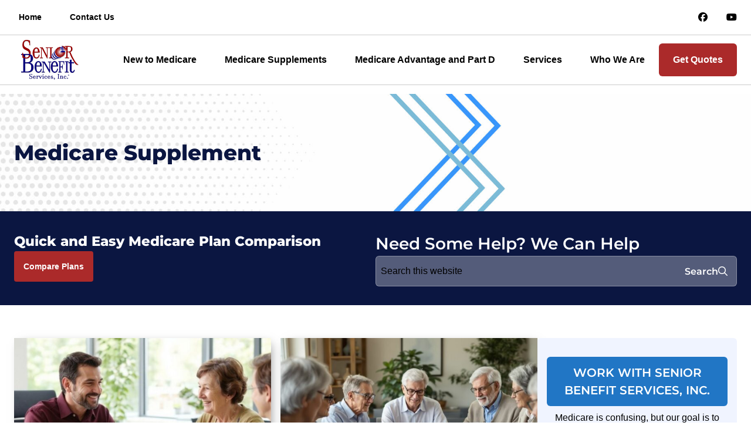

--- FILE ---
content_type: text/html; charset=UTF-8
request_url: https://seniorbenefitclient.com/category/medicare-supplement/
body_size: 19715
content:
<!DOCTYPE html><html lang="en-US"><head><meta charset="UTF-8"></meta><meta name="viewport" content="width=device-width, initial-scale=1.0"></meta><meta name='robots' content='index, follow, max-image-preview:large, max-snippet:-1, max-video-preview:-1' />
	<style>img:is([sizes="auto" i], [sizes^="auto," i]) { contain-intrinsic-size: 3000px 1500px }</style>
	
	<!-- This site is optimized with the Yoast SEO Premium plugin v26.3 (Yoast SEO v26.3) - https://yoast.com/wordpress/plugins/seo/ -->
	<title>Medicare Supplement Archives - Senior Benefit Client</title>
	<link rel="canonical" href="https://seniorbenefitclient.com/category/medicare-supplement/" />
	<link rel="next" href="https://seniorbenefitclient.com/category/medicare-supplement/page/2/" />
	<meta property="og:locale" content="en_US" />
	<meta property="og:type" content="article" />
	<meta property="og:title" content="Medicare Supplement Archives" />
	<meta property="og:description" content="Medicare Supplement plans can provide peace of mind and financial security. Discover the benefits and options available to you in our informative category." />
	<meta property="og:url" content="https://seniorbenefitclient.com/category/medicare-supplement/" />
	<meta property="og:site_name" content="Senior Benefit Client" />
	<meta name="twitter:card" content="summary_large_image" />
	<script type="application/ld+json" class="yoast-schema-graph">{"@context":"https://schema.org","@graph":[{"@type":"CollectionPage","@id":"https://seniorbenefitclient.com/category/medicare-supplement/","url":"https://seniorbenefitclient.com/category/medicare-supplement/","name":"Medicare Supplement Archives - Senior Benefit Client","isPartOf":{"@id":"https://seniorbenefitclient.com/#website"},"primaryImageOfPage":{"@id":"https://seniorbenefitclient.com/category/medicare-supplement/#primaryimage"},"image":{"@id":"https://seniorbenefitclient.com/category/medicare-supplement/#primaryimage"},"thumbnailUrl":"https://seniorbenefitclient.com/wp-content/uploads/2025/11/Gey-Your-No-Cost-Coverage-Estimate-Today-7.jpg","breadcrumb":{"@id":"https://seniorbenefitclient.com/category/medicare-supplement/#breadcrumb"},"inLanguage":"en-US"},{"@type":"ImageObject","inLanguage":"en-US","@id":"https://seniorbenefitclient.com/category/medicare-supplement/#primaryimage","url":"https://seniorbenefitclient.com/wp-content/uploads/2025/11/Gey-Your-No-Cost-Coverage-Estimate-Today-7.jpg","contentUrl":"https://seniorbenefitclient.com/wp-content/uploads/2025/11/Gey-Your-No-Cost-Coverage-Estimate-Today-7.jpg","width":1200,"height":645,"caption":"Gey Your No-Cost Coverage Estimate Today ! (7)"},{"@type":"BreadcrumbList","@id":"https://seniorbenefitclient.com/category/medicare-supplement/#breadcrumb","itemListElement":[{"@type":"ListItem","position":1,"name":"Home","item":"https://seniorbenefitclient.com/"},{"@type":"ListItem","position":2,"name":"Medicare Supplement"}]},{"@type":"WebSite","@id":"https://seniorbenefitclient.com/#website","url":"https://seniorbenefitclient.com/","name":"Senior Benefit Client","description":"","potentialAction":[{"@type":"SearchAction","target":{"@type":"EntryPoint","urlTemplate":"https://seniorbenefitclient.com/?s={search_term_string}"},"query-input":{"@type":"PropertyValueSpecification","valueRequired":true,"valueName":"search_term_string"}}],"inLanguage":"en-US"}]}</script>
	<!-- / Yoast SEO Premium plugin. -->


<script type='application/javascript'  id='pys-version-script'>console.log('PixelYourSite Free version 11.1.3');</script>
<link rel='dns-prefetch' href='//kit.fontawesome.com' />
<link rel='dns-prefetch' href='//www.googletagmanager.com' />
<link rel="alternate" type="application/rss+xml" title="Senior Benefit Client &raquo; Medicare Supplement Category Feed" href="https://seniorbenefitclient.com/category/medicare-supplement/feed/" />
<script type="text/javascript">
/* <![CDATA[ */
window._wpemojiSettings = {"baseUrl":"https:\/\/s.w.org\/images\/core\/emoji\/16.0.1\/72x72\/","ext":".png","svgUrl":"https:\/\/s.w.org\/images\/core\/emoji\/16.0.1\/svg\/","svgExt":".svg","source":{"concatemoji":"https:\/\/seniorbenefitclient.com\/wp-includes\/js\/wp-emoji-release.min.js?ver=6.8.3"}};
/*! This file is auto-generated */
!function(s,n){var o,i,e;function c(e){try{var t={supportTests:e,timestamp:(new Date).valueOf()};sessionStorage.setItem(o,JSON.stringify(t))}catch(e){}}function p(e,t,n){e.clearRect(0,0,e.canvas.width,e.canvas.height),e.fillText(t,0,0);var t=new Uint32Array(e.getImageData(0,0,e.canvas.width,e.canvas.height).data),a=(e.clearRect(0,0,e.canvas.width,e.canvas.height),e.fillText(n,0,0),new Uint32Array(e.getImageData(0,0,e.canvas.width,e.canvas.height).data));return t.every(function(e,t){return e===a[t]})}function u(e,t){e.clearRect(0,0,e.canvas.width,e.canvas.height),e.fillText(t,0,0);for(var n=e.getImageData(16,16,1,1),a=0;a<n.data.length;a++)if(0!==n.data[a])return!1;return!0}function f(e,t,n,a){switch(t){case"flag":return n(e,"\ud83c\udff3\ufe0f\u200d\u26a7\ufe0f","\ud83c\udff3\ufe0f\u200b\u26a7\ufe0f")?!1:!n(e,"\ud83c\udde8\ud83c\uddf6","\ud83c\udde8\u200b\ud83c\uddf6")&&!n(e,"\ud83c\udff4\udb40\udc67\udb40\udc62\udb40\udc65\udb40\udc6e\udb40\udc67\udb40\udc7f","\ud83c\udff4\u200b\udb40\udc67\u200b\udb40\udc62\u200b\udb40\udc65\u200b\udb40\udc6e\u200b\udb40\udc67\u200b\udb40\udc7f");case"emoji":return!a(e,"\ud83e\udedf")}return!1}function g(e,t,n,a){var r="undefined"!=typeof WorkerGlobalScope&&self instanceof WorkerGlobalScope?new OffscreenCanvas(300,150):s.createElement("canvas"),o=r.getContext("2d",{willReadFrequently:!0}),i=(o.textBaseline="top",o.font="600 32px Arial",{});return e.forEach(function(e){i[e]=t(o,e,n,a)}),i}function t(e){var t=s.createElement("script");t.src=e,t.defer=!0,s.head.appendChild(t)}"undefined"!=typeof Promise&&(o="wpEmojiSettingsSupports",i=["flag","emoji"],n.supports={everything:!0,everythingExceptFlag:!0},e=new Promise(function(e){s.addEventListener("DOMContentLoaded",e,{once:!0})}),new Promise(function(t){var n=function(){try{var e=JSON.parse(sessionStorage.getItem(o));if("object"==typeof e&&"number"==typeof e.timestamp&&(new Date).valueOf()<e.timestamp+604800&&"object"==typeof e.supportTests)return e.supportTests}catch(e){}return null}();if(!n){if("undefined"!=typeof Worker&&"undefined"!=typeof OffscreenCanvas&&"undefined"!=typeof URL&&URL.createObjectURL&&"undefined"!=typeof Blob)try{var e="postMessage("+g.toString()+"("+[JSON.stringify(i),f.toString(),p.toString(),u.toString()].join(",")+"));",a=new Blob([e],{type:"text/javascript"}),r=new Worker(URL.createObjectURL(a),{name:"wpTestEmojiSupports"});return void(r.onmessage=function(e){c(n=e.data),r.terminate(),t(n)})}catch(e){}c(n=g(i,f,p,u))}t(n)}).then(function(e){for(var t in e)n.supports[t]=e[t],n.supports.everything=n.supports.everything&&n.supports[t],"flag"!==t&&(n.supports.everythingExceptFlag=n.supports.everythingExceptFlag&&n.supports[t]);n.supports.everythingExceptFlag=n.supports.everythingExceptFlag&&!n.supports.flag,n.DOMReady=!1,n.readyCallback=function(){n.DOMReady=!0}}).then(function(){return e}).then(function(){var e;n.supports.everything||(n.readyCallback(),(e=n.source||{}).concatemoji?t(e.concatemoji):e.wpemoji&&e.twemoji&&(t(e.twemoji),t(e.wpemoji)))}))}((window,document),window._wpemojiSettings);
/* ]]> */
</script>
<link rel='stylesheet' id='gssmoothscrollto-css' href='https://seniorbenefitclient.com/wp-content/plugins/greenshift-animation-and-page-builder-blocks/libs/scrollto/index.css?ver=1.0' type='text/css' media='all' />
<style id='wp-emoji-styles-inline-css' type='text/css'>

	img.wp-smiley, img.emoji {
		display: inline !important;
		border: none !important;
		box-shadow: none !important;
		height: 1em !important;
		width: 1em !important;
		margin: 0 0.07em !important;
		vertical-align: -0.1em !important;
		background: none !important;
		padding: 0 !important;
	}
</style>
<link rel='stylesheet' id='wp-block-library-css' href='https://seniorbenefitclient.com/wp-includes/css/dist/block-library/style.min.css?ver=6.8.3' type='text/css' media='all' />
<style id='wp-block-library-theme-inline-css' type='text/css'>
.wp-block-audio :where(figcaption){color:#555;font-size:13px;text-align:center}.is-dark-theme .wp-block-audio :where(figcaption){color:#ffffffa6}.wp-block-audio{margin:0 0 1em}.wp-block-code{border:1px solid #ccc;border-radius:4px;font-family:Menlo,Consolas,monaco,monospace;padding:.8em 1em}.wp-block-embed :where(figcaption){color:#555;font-size:13px;text-align:center}.is-dark-theme .wp-block-embed :where(figcaption){color:#ffffffa6}.wp-block-embed{margin:0 0 1em}.blocks-gallery-caption{color:#555;font-size:13px;text-align:center}.is-dark-theme .blocks-gallery-caption{color:#ffffffa6}:root :where(.wp-block-image figcaption){color:#555;font-size:13px;text-align:center}.is-dark-theme :root :where(.wp-block-image figcaption){color:#ffffffa6}.wp-block-image{margin:0 0 1em}.wp-block-pullquote{border-bottom:4px solid;border-top:4px solid;color:currentColor;margin-bottom:1.75em}.wp-block-pullquote cite,.wp-block-pullquote footer,.wp-block-pullquote__citation{color:currentColor;font-size:.8125em;font-style:normal;text-transform:uppercase}.wp-block-quote{border-left:.25em solid;margin:0 0 1.75em;padding-left:1em}.wp-block-quote cite,.wp-block-quote footer{color:currentColor;font-size:.8125em;font-style:normal;position:relative}.wp-block-quote:where(.has-text-align-right){border-left:none;border-right:.25em solid;padding-left:0;padding-right:1em}.wp-block-quote:where(.has-text-align-center){border:none;padding-left:0}.wp-block-quote.is-large,.wp-block-quote.is-style-large,.wp-block-quote:where(.is-style-plain){border:none}.wp-block-search .wp-block-search__label{font-weight:700}.wp-block-search__button{border:1px solid #ccc;padding:.375em .625em}:where(.wp-block-group.has-background){padding:1.25em 2.375em}.wp-block-separator.has-css-opacity{opacity:.4}.wp-block-separator{border:none;border-bottom:2px solid;margin-left:auto;margin-right:auto}.wp-block-separator.has-alpha-channel-opacity{opacity:1}.wp-block-separator:not(.is-style-wide):not(.is-style-dots){width:100px}.wp-block-separator.has-background:not(.is-style-dots){border-bottom:none;height:1px}.wp-block-separator.has-background:not(.is-style-wide):not(.is-style-dots){height:2px}.wp-block-table{margin:0 0 1em}.wp-block-table td,.wp-block-table th{word-break:normal}.wp-block-table :where(figcaption){color:#555;font-size:13px;text-align:center}.is-dark-theme .wp-block-table :where(figcaption){color:#ffffffa6}.wp-block-video :where(figcaption){color:#555;font-size:13px;text-align:center}.is-dark-theme .wp-block-video :where(figcaption){color:#ffffffa6}.wp-block-video{margin:0 0 1em}:root :where(.wp-block-template-part.has-background){margin-bottom:0;margin-top:0;padding:1.25em 2.375em}
</style>
<style id='classic-theme-styles-inline-css' type='text/css'>
/*! This file is auto-generated */
.wp-block-button__link{color:#fff;background-color:#32373c;border-radius:9999px;box-shadow:none;text-decoration:none;padding:calc(.667em + 2px) calc(1.333em + 2px);font-size:1.125em}.wp-block-file__button{background:#32373c;color:#fff;text-decoration:none}
</style>
<link rel='stylesheet' id='wp-components-css' href='https://seniorbenefitclient.com/wp-includes/css/dist/components/style.min.css?ver=6.8.3' type='text/css' media='all' />
<link rel='stylesheet' id='wp-preferences-css' href='https://seniorbenefitclient.com/wp-includes/css/dist/preferences/style.min.css?ver=6.8.3' type='text/css' media='all' />
<link rel='stylesheet' id='wp-block-editor-css' href='https://seniorbenefitclient.com/wp-includes/css/dist/block-editor/style.min.css?ver=6.8.3' type='text/css' media='all' />
<link rel='stylesheet' id='popup-maker-block-library-style-css' href='https://seniorbenefitclient.com/wp-content/plugins/popup-maker/dist/packages/block-library-style.css?ver=dbea705cfafe089d65f1' type='text/css' media='all' />
<style id='global-styles-inline-css' type='text/css'>
:root{--wp--preset--aspect-ratio--square: 1;--wp--preset--aspect-ratio--4-3: 4/3;--wp--preset--aspect-ratio--3-4: 3/4;--wp--preset--aspect-ratio--3-2: 3/2;--wp--preset--aspect-ratio--2-3: 2/3;--wp--preset--aspect-ratio--16-9: 16/9;--wp--preset--aspect-ratio--9-16: 9/16;--wp--preset--color--black: #000000;--wp--preset--color--cyan-bluish-gray: #abb8c3;--wp--preset--color--white: #ffffff;--wp--preset--color--pale-pink: #f78da7;--wp--preset--color--vivid-red: #cf2e2e;--wp--preset--color--luminous-vivid-orange: #ff6900;--wp--preset--color--luminous-vivid-amber: #fcb900;--wp--preset--color--light-green-cyan: #7bdcb5;--wp--preset--color--vivid-green-cyan: #00d084;--wp--preset--color--pale-cyan-blue: #8ed1fc;--wp--preset--color--vivid-cyan-blue: #0693e3;--wp--preset--color--vivid-purple: #9b51e0;--wp--preset--color--primary: #e0312a;--wp--preset--color--secondary: #f3aa1e;--wp--preset--gradient--vivid-cyan-blue-to-vivid-purple: linear-gradient(135deg,rgba(6,147,227,1) 0%,rgb(155,81,224) 100%);--wp--preset--gradient--light-green-cyan-to-vivid-green-cyan: linear-gradient(135deg,rgb(122,220,180) 0%,rgb(0,208,130) 100%);--wp--preset--gradient--luminous-vivid-amber-to-luminous-vivid-orange: linear-gradient(135deg,rgba(252,185,0,1) 0%,rgba(255,105,0,1) 100%);--wp--preset--gradient--luminous-vivid-orange-to-vivid-red: linear-gradient(135deg,rgba(255,105,0,1) 0%,rgb(207,46,46) 100%);--wp--preset--gradient--very-light-gray-to-cyan-bluish-gray: linear-gradient(135deg,rgb(238,238,238) 0%,rgb(169,184,195) 100%);--wp--preset--gradient--cool-to-warm-spectrum: linear-gradient(135deg,rgb(74,234,220) 0%,rgb(151,120,209) 20%,rgb(207,42,186) 40%,rgb(238,44,130) 60%,rgb(251,105,98) 80%,rgb(254,248,76) 100%);--wp--preset--gradient--blush-light-purple: linear-gradient(135deg,rgb(255,206,236) 0%,rgb(152,150,240) 100%);--wp--preset--gradient--blush-bordeaux: linear-gradient(135deg,rgb(254,205,165) 0%,rgb(254,45,45) 50%,rgb(107,0,62) 100%);--wp--preset--gradient--luminous-dusk: linear-gradient(135deg,rgb(255,203,112) 0%,rgb(199,81,192) 50%,rgb(65,88,208) 100%);--wp--preset--gradient--pale-ocean: linear-gradient(135deg,rgb(255,245,203) 0%,rgb(182,227,212) 50%,rgb(51,167,181) 100%);--wp--preset--gradient--electric-grass: linear-gradient(135deg,rgb(202,248,128) 0%,rgb(113,206,126) 100%);--wp--preset--gradient--midnight: linear-gradient(135deg,rgb(2,3,129) 0%,rgb(40,116,252) 100%);--wp--preset--font-size--small: 13px;--wp--preset--font-size--medium: 20px;--wp--preset--font-size--large: 36px;--wp--preset--font-size--x-large: 42px;--wp--preset--spacing--20: 0.44rem;--wp--preset--spacing--30: 0.67rem;--wp--preset--spacing--40: 1rem;--wp--preset--spacing--50: 1.5rem;--wp--preset--spacing--60: 2.25rem;--wp--preset--spacing--70: 3.38rem;--wp--preset--spacing--80: 5.06rem;--wp--preset--shadow--natural: 6px 6px 9px rgba(0, 0, 0, 0.2);--wp--preset--shadow--deep: 12px 12px 50px rgba(0, 0, 0, 0.4);--wp--preset--shadow--sharp: 6px 6px 0px rgba(0, 0, 0, 0.2);--wp--preset--shadow--outlined: 6px 6px 0px -3px rgba(255, 255, 255, 1), 6px 6px rgba(0, 0, 0, 1);--wp--preset--shadow--crisp: 6px 6px 0px rgba(0, 0, 0, 1);}:where(.is-layout-flex){gap: 0.5em;}:where(.is-layout-grid){gap: 0.5em;}body .is-layout-flex{display: flex;}.is-layout-flex{flex-wrap: wrap;align-items: center;}.is-layout-flex > :is(*, div){margin: 0;}body .is-layout-grid{display: grid;}.is-layout-grid > :is(*, div){margin: 0;}:where(.wp-block-columns.is-layout-flex){gap: 2em;}:where(.wp-block-columns.is-layout-grid){gap: 2em;}:where(.wp-block-post-template.is-layout-flex){gap: 1.25em;}:where(.wp-block-post-template.is-layout-grid){gap: 1.25em;}.has-black-color{color: var(--wp--preset--color--black) !important;}.has-cyan-bluish-gray-color{color: var(--wp--preset--color--cyan-bluish-gray) !important;}.has-white-color{color: var(--wp--preset--color--white) !important;}.has-pale-pink-color{color: var(--wp--preset--color--pale-pink) !important;}.has-vivid-red-color{color: var(--wp--preset--color--vivid-red) !important;}.has-luminous-vivid-orange-color{color: var(--wp--preset--color--luminous-vivid-orange) !important;}.has-luminous-vivid-amber-color{color: var(--wp--preset--color--luminous-vivid-amber) !important;}.has-light-green-cyan-color{color: var(--wp--preset--color--light-green-cyan) !important;}.has-vivid-green-cyan-color{color: var(--wp--preset--color--vivid-green-cyan) !important;}.has-pale-cyan-blue-color{color: var(--wp--preset--color--pale-cyan-blue) !important;}.has-vivid-cyan-blue-color{color: var(--wp--preset--color--vivid-cyan-blue) !important;}.has-vivid-purple-color{color: var(--wp--preset--color--vivid-purple) !important;}.has-black-background-color{background-color: var(--wp--preset--color--black) !important;}.has-cyan-bluish-gray-background-color{background-color: var(--wp--preset--color--cyan-bluish-gray) !important;}.has-white-background-color{background-color: var(--wp--preset--color--white) !important;}.has-pale-pink-background-color{background-color: var(--wp--preset--color--pale-pink) !important;}.has-vivid-red-background-color{background-color: var(--wp--preset--color--vivid-red) !important;}.has-luminous-vivid-orange-background-color{background-color: var(--wp--preset--color--luminous-vivid-orange) !important;}.has-luminous-vivid-amber-background-color{background-color: var(--wp--preset--color--luminous-vivid-amber) !important;}.has-light-green-cyan-background-color{background-color: var(--wp--preset--color--light-green-cyan) !important;}.has-vivid-green-cyan-background-color{background-color: var(--wp--preset--color--vivid-green-cyan) !important;}.has-pale-cyan-blue-background-color{background-color: var(--wp--preset--color--pale-cyan-blue) !important;}.has-vivid-cyan-blue-background-color{background-color: var(--wp--preset--color--vivid-cyan-blue) !important;}.has-vivid-purple-background-color{background-color: var(--wp--preset--color--vivid-purple) !important;}.has-black-border-color{border-color: var(--wp--preset--color--black) !important;}.has-cyan-bluish-gray-border-color{border-color: var(--wp--preset--color--cyan-bluish-gray) !important;}.has-white-border-color{border-color: var(--wp--preset--color--white) !important;}.has-pale-pink-border-color{border-color: var(--wp--preset--color--pale-pink) !important;}.has-vivid-red-border-color{border-color: var(--wp--preset--color--vivid-red) !important;}.has-luminous-vivid-orange-border-color{border-color: var(--wp--preset--color--luminous-vivid-orange) !important;}.has-luminous-vivid-amber-border-color{border-color: var(--wp--preset--color--luminous-vivid-amber) !important;}.has-light-green-cyan-border-color{border-color: var(--wp--preset--color--light-green-cyan) !important;}.has-vivid-green-cyan-border-color{border-color: var(--wp--preset--color--vivid-green-cyan) !important;}.has-pale-cyan-blue-border-color{border-color: var(--wp--preset--color--pale-cyan-blue) !important;}.has-vivid-cyan-blue-border-color{border-color: var(--wp--preset--color--vivid-cyan-blue) !important;}.has-vivid-purple-border-color{border-color: var(--wp--preset--color--vivid-purple) !important;}.has-vivid-cyan-blue-to-vivid-purple-gradient-background{background: var(--wp--preset--gradient--vivid-cyan-blue-to-vivid-purple) !important;}.has-light-green-cyan-to-vivid-green-cyan-gradient-background{background: var(--wp--preset--gradient--light-green-cyan-to-vivid-green-cyan) !important;}.has-luminous-vivid-amber-to-luminous-vivid-orange-gradient-background{background: var(--wp--preset--gradient--luminous-vivid-amber-to-luminous-vivid-orange) !important;}.has-luminous-vivid-orange-to-vivid-red-gradient-background{background: var(--wp--preset--gradient--luminous-vivid-orange-to-vivid-red) !important;}.has-very-light-gray-to-cyan-bluish-gray-gradient-background{background: var(--wp--preset--gradient--very-light-gray-to-cyan-bluish-gray) !important;}.has-cool-to-warm-spectrum-gradient-background{background: var(--wp--preset--gradient--cool-to-warm-spectrum) !important;}.has-blush-light-purple-gradient-background{background: var(--wp--preset--gradient--blush-light-purple) !important;}.has-blush-bordeaux-gradient-background{background: var(--wp--preset--gradient--blush-bordeaux) !important;}.has-luminous-dusk-gradient-background{background: var(--wp--preset--gradient--luminous-dusk) !important;}.has-pale-ocean-gradient-background{background: var(--wp--preset--gradient--pale-ocean) !important;}.has-electric-grass-gradient-background{background: var(--wp--preset--gradient--electric-grass) !important;}.has-midnight-gradient-background{background: var(--wp--preset--gradient--midnight) !important;}.has-small-font-size{font-size: var(--wp--preset--font-size--small) !important;}.has-medium-font-size{font-size: var(--wp--preset--font-size--medium) !important;}.has-large-font-size{font-size: var(--wp--preset--font-size--large) !important;}.has-x-large-font-size{font-size: var(--wp--preset--font-size--x-large) !important;}
:where(.wp-block-post-template.is-layout-flex){gap: 1.25em;}:where(.wp-block-post-template.is-layout-grid){gap: 1.25em;}
:where(.wp-block-columns.is-layout-flex){gap: 2em;}:where(.wp-block-columns.is-layout-grid){gap: 2em;}
:root :where(.wp-block-pullquote){font-size: 1.5em;line-height: 1.6;}
</style>
<link rel='stylesheet' id='ez-toc-css' href='https://seniorbenefitclient.com/wp-content/plugins/easy-table-of-contents/assets/css/screen.min.css?ver=2.0.76' type='text/css' media='all' />
<style id='ez-toc-inline-css' type='text/css'>
div#ez-toc-container .ez-toc-title {font-size: 120%;}div#ez-toc-container .ez-toc-title {font-weight: 500;}div#ez-toc-container ul li , div#ez-toc-container ul li a {font-size: 95%;}div#ez-toc-container ul li , div#ez-toc-container ul li a {font-weight: 500;}div#ez-toc-container nav ul ul li {font-size: 90%;}
.ez-toc-container-direction {direction: ltr;}.ez-toc-counter ul{counter-reset: item ;}.ez-toc-counter nav ul li a::before {content: counters(item, '.', decimal) '. ';display: inline-block;counter-increment: item;flex-grow: 0;flex-shrink: 0;margin-right: .2em; float: left; }.ez-toc-widget-direction {direction: ltr;}.ez-toc-widget-container ul{counter-reset: item ;}.ez-toc-widget-container nav ul li a::before {content: counters(item, '.', decimal) '. ';display: inline-block;counter-increment: item;flex-grow: 0;flex-shrink: 0;margin-right: .2em; float: left; }
</style>
<link rel='stylesheet' id='nostromo-style-css' href='https://seniorbenefitclient.com/wp-content/themes/srb-theme/style.css?ver=6.8.3' type='text/css' media='all' />
<link rel='stylesheet' id='main_stylesheet-css' href='https://seniorbenefitclient.com/wp-content/themes/srb-theme/styles/css/main.css?ver=0.04' type='text/css' media='all' />
<link rel='stylesheet' id='components_css-css' href='https://seniorbenefitclient.com/wp-content/themes/srb-theme/styles/css/components.css?ver=0.04' type='text/css' media='all' />
<link rel='stylesheet' id='page_templates_css-css' href='https://seniorbenefitclient.com/wp-content/themes/srb-theme/styles/css/page_templates.css?ver=0.04' type='text/css' media='all' />
<link rel='stylesheet' id='glide_core_css-css' href='https://seniorbenefitclient.com/wp-content/themes/srb-theme/styles/glide.core.min.css?ver=0.04' type='text/css' media='all' />
<link rel='stylesheet' id='popup-maker-site-css' href='//seniorbenefitclient.com/wp-content/uploads/pum/pum-site-styles.css?generated=1757521952&#038;ver=1.21.5' type='text/css' media='all' />
<script type="text/javascript" id="jquery-core-js-extra">
/* <![CDATA[ */
var pysFacebookRest = {"restApiUrl":"https:\/\/seniorbenefitclient.com\/wp-json\/pys-facebook\/v1\/event","debug":""};
/* ]]> */
</script>
<script type="text/javascript" src="https://seniorbenefitclient.com/wp-includes/js/jquery/jquery.min.js?ver=3.7.1" id="jquery-core-js"></script>
<script type="text/javascript" src="https://seniorbenefitclient.com/wp-includes/js/jquery/jquery-migrate.min.js?ver=3.4.1" id="jquery-migrate-js"></script>
<script type="text/javascript" src="https://kit.fontawesome.com/af15d893f6.js?ver=0.04" id="font_awesome_js-js" defer="defer" data-wp-strategy="defer"></script>
<script type="text/javascript" src="https://seniorbenefitclient.com/wp-content/plugins/pixelyoursite/dist/scripts/jquery.bind-first-0.2.3.min.js?ver=6.8.3" id="jquery-bind-first-js"></script>
<script type="text/javascript" src="https://seniorbenefitclient.com/wp-content/plugins/pixelyoursite/dist/scripts/js.cookie-2.1.3.min.js?ver=2.1.3" id="js-cookie-pys-js"></script>
<script type="text/javascript" src="https://seniorbenefitclient.com/wp-content/plugins/pixelyoursite/dist/scripts/tld.min.js?ver=2.3.1" id="js-tld-js"></script>
<script type="text/javascript" id="pys-js-extra">
/* <![CDATA[ */
var pysOptions = {"staticEvents":{"facebook":{"init_event":[{"delay":0,"type":"static","ajaxFire":false,"name":"PageView","pixelIds":["927116771915562"],"eventID":"a104513a-3b08-4910-9594-f11cca16078b","params":{"page_title":"Medicare Supplement","post_type":"category","post_id":9,"plugin":"PixelYourSite","user_role":"guest","event_url":"seniorbenefitclient.com\/category\/medicare-supplement\/"},"e_id":"init_event","ids":[],"hasTimeWindow":false,"timeWindow":0,"woo_order":"","edd_order":""}]}},"dynamicEvents":[],"triggerEvents":[],"triggerEventTypes":[],"facebook":{"pixelIds":["927116771915562"],"advancedMatching":[],"advancedMatchingEnabled":true,"removeMetadata":true,"wooVariableAsSimple":false,"serverApiEnabled":true,"wooCRSendFromServer":false,"send_external_id":null,"enabled_medical":false,"do_not_track_medical_param":["event_url","post_title","page_title","landing_page","content_name","categories","category_name","tags"],"meta_ldu":false},"debug":"","siteUrl":"https:\/\/seniorbenefitclient.com","ajaxUrl":"https:\/\/seniorbenefitclient.com\/wp-admin\/admin-ajax.php","ajax_event":"474ecdd6af","enable_remove_download_url_param":"1","cookie_duration":"7","last_visit_duration":"60","enable_success_send_form":"","ajaxForServerEvent":"1","ajaxForServerStaticEvent":"1","useSendBeacon":"1","send_external_id":"1","external_id_expire":"180","track_cookie_for_subdomains":"1","google_consent_mode":"1","gdpr":{"ajax_enabled":false,"all_disabled_by_api":false,"facebook_disabled_by_api":false,"analytics_disabled_by_api":false,"google_ads_disabled_by_api":false,"pinterest_disabled_by_api":false,"bing_disabled_by_api":false,"externalID_disabled_by_api":false,"facebook_prior_consent_enabled":true,"analytics_prior_consent_enabled":true,"google_ads_prior_consent_enabled":null,"pinterest_prior_consent_enabled":true,"bing_prior_consent_enabled":true,"cookiebot_integration_enabled":false,"cookiebot_facebook_consent_category":"marketing","cookiebot_analytics_consent_category":"statistics","cookiebot_tiktok_consent_category":"marketing","cookiebot_google_ads_consent_category":"marketing","cookiebot_pinterest_consent_category":"marketing","cookiebot_bing_consent_category":"marketing","consent_magic_integration_enabled":false,"real_cookie_banner_integration_enabled":false,"cookie_notice_integration_enabled":false,"cookie_law_info_integration_enabled":false,"analytics_storage":{"enabled":true,"value":"granted","filter":false},"ad_storage":{"enabled":true,"value":"granted","filter":false},"ad_user_data":{"enabled":true,"value":"granted","filter":false},"ad_personalization":{"enabled":true,"value":"granted","filter":false}},"cookie":{"disabled_all_cookie":false,"disabled_start_session_cookie":false,"disabled_advanced_form_data_cookie":false,"disabled_landing_page_cookie":false,"disabled_first_visit_cookie":false,"disabled_trafficsource_cookie":false,"disabled_utmTerms_cookie":false,"disabled_utmId_cookie":false},"tracking_analytics":{"TrafficSource":"direct","TrafficLanding":"undefined","TrafficUtms":[],"TrafficUtmsId":[]},"GATags":{"ga_datalayer_type":"default","ga_datalayer_name":"dataLayerPYS"},"woo":{"enabled":false},"edd":{"enabled":false},"cache_bypass":"1763240587"};
/* ]]> */
</script>
<script type="text/javascript" src="https://seniorbenefitclient.com/wp-content/plugins/pixelyoursite/dist/scripts/public.js?ver=11.1.3" id="pys-js"></script>

<!-- Google tag (gtag.js) snippet added by Site Kit -->
<!-- Google Analytics snippet added by Site Kit -->
<script type="text/javascript" src="https://www.googletagmanager.com/gtag/js?id=GT-TNPBZ4S" id="google_gtagjs-js" async></script>
<script type="text/javascript" id="google_gtagjs-js-after">
/* <![CDATA[ */
window.dataLayer = window.dataLayer || [];function gtag(){dataLayer.push(arguments);}
gtag("set","linker",{"domains":["seniorbenefitclient.com"]});
gtag("js", new Date());
gtag("set", "developer_id.dZTNiMT", true);
gtag("config", "GT-TNPBZ4S");
 window._googlesitekit = window._googlesitekit || {}; window._googlesitekit.throttledEvents = []; window._googlesitekit.gtagEvent = (name, data) => { var key = JSON.stringify( { name, data } ); if ( !! window._googlesitekit.throttledEvents[ key ] ) { return; } window._googlesitekit.throttledEvents[ key ] = true; setTimeout( () => { delete window._googlesitekit.throttledEvents[ key ]; }, 5 ); gtag( "event", name, { ...data, event_source: "site-kit" } ); }; 
/* ]]> */
</script>
<link rel="https://api.w.org/" href="https://seniorbenefitclient.com/wp-json/" /><link rel="alternate" title="JSON" type="application/json" href="https://seniorbenefitclient.com/wp-json/wp/v2/categories/9" /><link rel="EditURI" type="application/rsd+xml" title="RSD" href="https://seniorbenefitclient.com/xmlrpc.php?rsd" />
<meta name="generator" content="WordPress 6.8.3" />
<meta name="generator" content="Site Kit by Google 1.165.0" /><link rel="icon" href="https://seniorbenefitclient.com/wp-content/uploads/2025/06/cropped-srb_favicon-1-32x32.png" sizes="32x32" />
<link rel="icon" href="https://seniorbenefitclient.com/wp-content/uploads/2025/06/cropped-srb_favicon-1-192x192.png" sizes="192x192" />
<link rel="apple-touch-icon" href="https://seniorbenefitclient.com/wp-content/uploads/2025/06/cropped-srb_favicon-1-180x180.png" />
<meta name="msapplication-TileImage" content="https://seniorbenefitclient.com/wp-content/uploads/2025/06/cropped-srb_favicon-1-270x270.png" />
</head><body class="archive category category-medicare-supplement category-9 wp-embed-responsive wp-theme-srb-theme gspbody gspb-bodyfront senior_benefit_client_theme sidebar"><header class="dd-page-header"><div class="site-header"><nav class="site-header__pre-header"><div class="site-header__wrap site-header__wrap_pre"><ul class="site-header__pre-nav nav-renderer"><li class="nav-renderer__list-item nav-renderer__list-item_top"><a class="nav-renderer__link" href="https://seniorbenefitclient.com/" target="">Home</a></li><li class="nav-renderer__list-item nav-renderer__list-item_top"><a class="nav-renderer__link" href="https://seniorbenefitclient.com/contact-us/" target="">Contact Us</a></li></ul><ul class="social-links"><li class="social-links__entry"><a class="social-links__link" href="https://www.facebook.com/SeniorBenefitServices/" target="_blank" aria-label="Link to an offsite social media page"><i class="social-links__icon fa-classic fa-brands fa-facebook" aria-hidden="true"></i></a></li><li class="social-links__entry"><a class="social-links__link" href="https://www.youtube.com/@seniorbenefitservices" target="_blank" aria-label="Link to an offsite social media page"><i class="social-links__icon fa-classic fa-brands fa-youtube" aria-hidden="true"></i></a></li></ul></div></nav><nav class="site-header__main-header"><div class="site-header__wrap site-header__wrap_main"><a class="site-header__home-link" href="/"><img class="site-header__logo" loading="lazy" src="https://seniorbenefitclient.com/wp-content/uploads/2025/06/logoNEW_senior-benefits-1-768x533-1.jpg" alt="SRB"></img></a><ul class="site-header__main-nav nav-renderer"><li class="nav-renderer__list-item nav-renderer__list-item_top"><a class="nav-renderer__link" href="https://seniorbenefitclient.com/new-to-medicare/" target="">New to Medicare</a></li><li class="nav-renderer__list-item nav-renderer__list-item_top nav-renderer__list-item nav-renderer__list-item_has-children"><a class="nav-renderer__link" href="https://seniorbenefitclient.com/medicare-supplements/" target="">Medicare Supplements</a><div class="nav-renderer__child-list-wrap nav-renderer__child-list-wrap_hide"><ul class="nav-renderer__child-list nav-renderer__child-list_hide"><li class="nav-renderer__list-item"><a class="nav-renderer__link" href="https://seniorbenefitclient.com/medicare-supplements/what-are-medicare-supplement-plans/" target="">What are Medicare Supplement Plans</a></li><li class="nav-renderer__list-item"><a class="nav-renderer__link" href="https://seniorbenefitclient.com/medicare-supplements/medicare-supplement-cost/" target="">Medicare Supplement Cost</a></li><li class="nav-renderer__list-item"><a class="nav-renderer__link" href="https://seniorbenefitclient.com/medicare-supplements/medicare-supplement-plans-what-they-cover-best-plans-cost/" target="">Types of Medicare Supplement Plans</a></li><li class="nav-renderer__list-item"><a class="nav-renderer__link" href="https://seniorbenefitclient.com/get-a-quote-comparison/" target="">Compare Plans</a></li></ul></div></li><li class="nav-renderer__list-item nav-renderer__list-item_top nav-renderer__list-item nav-renderer__list-item_has-children"><a class="nav-renderer__link" href="#" target="">Medicare Advantage and Part D</a><div class="nav-renderer__child-list-wrap nav-renderer__child-list-wrap_hide"><ul class="nav-renderer__child-list nav-renderer__child-list_hide"><li class="nav-renderer__list-item"><a class="nav-renderer__link" href="https://seniorbenefitclient.com/what-is-medicare-advantage/" target="">What is Medicare Advantage?</a></li><li class="nav-renderer__list-item"><a class="nav-renderer__link" href="https://seniorbenefitclient.com/what-is-medicare-part-d/" target="">What is Medicare Part D?</a></li></ul></div></li><li class="nav-renderer__list-item nav-renderer__list-item_top nav-renderer__list-item nav-renderer__list-item_has-children"><a class="nav-renderer__link" href="#" target="">Services</a><div class="nav-renderer__child-list-wrap nav-renderer__child-list-wrap_hide"><ul class="nav-renderer__child-list nav-renderer__child-list_hide"><li class="nav-renderer__list-item"><a class="nav-renderer__link" href="https://seniorbenefitclient.com/dental-insurance-for-seniors/" target="">The Best Dental Insurance For Seniors and Retirees On Medicare</a></li><li class="nav-renderer__list-item"><a class="nav-renderer__link" href="https://seniorbenefitclient.com/burial-insurance-for-seniors/" target="">Burial Insurance For Seniors</a></li><li class="nav-renderer__list-item"><a class="nav-renderer__link" href="https://seniorbenefitclient.com/hospital-indemnity-plan/" target="">Hospital Indemnity Insurance</a></li><li class="nav-renderer__list-item"><a class="nav-renderer__link" href="https://seniorbenefitclient.com/what-is-long-term-care-insurance/" target="">What Is Long Term Care Insurance?</a></li><li class="nav-renderer__list-item"><a class="nav-renderer__link" href="https://seniorbenefitclient.com/retirement-plan/" target="">Retirement</a></li></ul></div></li><li class="nav-renderer__list-item nav-renderer__list-item_top nav-renderer__list-item nav-renderer__list-item_has-children"><a class="nav-renderer__link" href="https://seniorbenefitclient.com/about-us/" target="">Who We Are</a><div class="nav-renderer__child-list-wrap nav-renderer__child-list-wrap_hide"><ul class="nav-renderer__child-list nav-renderer__child-list_hide"><li class="nav-renderer__list-item"><a class="nav-renderer__link" href="https://seniorbenefitclient.com/about-us/" target="">About Senior Benefit Services</a></li><li class="nav-renderer__list-item"><a class="nav-renderer__link" href="https://seniorbenefitclient.com/staff-type/advisors" target="">Meet our Advisors</a></li><li class="nav-renderer__list-item"><a class="nav-renderer__link" href="https://seniorbenefitclient.com/staff-type/support-team" target="">Meet our Support Team</a></li><li class="nav-renderer__list-item nav-renderer__list-item nav-renderer__list-item_has-children"><a class="nav-renderer__link" href="#" target="">Locations</a><div class="nav-renderer__child-list-wrap nav-renderer__child-list-wrap_hide"><ul class="nav-renderer__child-list nav-renderer__child-list_hide"><li class="nav-renderer__list-item"><a class="nav-renderer__link" href="https://seniorbenefitclient.com/medicare-brokers-near-me-in-thurmont-md/" target="">Thurmont, MD</a></li><li class="nav-renderer__list-item"><a class="nav-renderer__link" href="https://seniorbenefitclient.com/medicare-brokers-near-me-in-cumberland-md/" target="">Cumberland, MD</a></li><li class="nav-renderer__list-item"><a class="nav-renderer__link" href="https://seniorbenefitclient.com/medicare-brokers-near-me-in-hagerstown-md/" target="">Hagerstown, MD</a></li></ul></div></li></ul></div></li><li class="nav-renderer__list-item nav-renderer__list-item_alt nav-renderer__list-item_top nav-renderer__list-item nav-renderer__list-item_has-children"><a class="nav-renderer__link nav-renderer__link_alt" href="#" target="">Get Quotes</a><div class="nav-renderer__child-list-wrap nav-renderer__child-list-wrap_hide"><ul class="nav-renderer__child-list nav-renderer__child-list_alt nav-renderer__child-list_hide"><li class="nav-renderer__list-item nav-renderer__list-item_alt"><a class="nav-renderer__link nav-renderer__link_alt" href="https://seniorbenefitclient.com/get-a-quote-comparison/" target="">Medicare Supplement Quotes</a></li><li class="nav-renderer__list-item nav-renderer__list-item_alt"><a class="nav-renderer__link nav-renderer__link_alt" href="https://seniorbenefitclient.com/annuity-request-form/" target="">Annuity Request Form</a></li><li class="nav-renderer__list-item nav-renderer__list-item_alt"><a class="nav-renderer__link nav-renderer__link_alt" href="https://seniorbenefitclient.com/dental-vision-hearing-plan-form/" target="">Dental Vision Hearing Plan Form</a></li><li class="nav-renderer__list-item nav-renderer__list-item_alt"><a class="nav-renderer__link nav-renderer__link_alt" href="https://seniorbenefitclient.com/life-insurance-quote/" target="">Life Insurance Request Form</a></li><li class="nav-renderer__list-item nav-renderer__list-item_alt"><a class="nav-renderer__link nav-renderer__link_alt" href="https://seniorbenefitclient.com/long-term-care-request-form/" target="">Long Term Care Request Form</a></li></ul></div></li></ul><a class="site-header__mobile-cta" href="#popmake-9356" target="">Get A Medicare Plan Quote</a><button class="site-header__mobile-button">Menu<i class="fa-regular fa-bars"></i></button></div></nav><div class="mobile-menu mobile-menu_hide"><button class="mobile-menu__overlay-button" aria-label="This closes the mobile menu"></button><div class="mobile-menu__menu-parent"><nav class="mobile-menu__menu-wrap"><div class="mobile-menu__title-wrap"><img class="mobile-menu__logo" src="https://seniorbenefitclient.com/wp-content/uploads/2025/08/FInal_Senior_Benefit-01__1___1_.png" alt="SRB Mobile Logo"></img><button class="mobile-menu__close-button">Close<i class="fa-regular fa-x"></i></button></div><ul class="mobile-nav-renderer"><li class="mobile-nav-renderer__list-item"><div class="mobile-nav-renderer__link-wrap"><a class="mobile-nav-renderer__link" href="https://seniorbenefitclient.com/new-to-medicare/" target="">New to Medicare</a></div></li><li class="mobile-nav-renderer__list-item mobile-nav-renderer__list-item mobile-nav-renderer__list-item_has-children"><div class="mobile-nav-renderer__link-wrap"><a class="mobile-nav-renderer__link" href="https://seniorbenefitclient.com/medicare-supplements/" target="">Medicare Supplements</a><button class="mobile-nav-renderer__child-toggle" aria-label="Expands the child menu for Medicare Supplements"><i class="mobile-nav-renderer__icon fa-regular fa-chevron-left" aria-hidden="true"></i></button></div><div class="mobile-nav-renderer__child-list-wrap mobile-nav-renderer__child-list-wrap_hide"><ul class="mobile-nav-renderer__child-list"><li class="mobile-nav-renderer__list-item"><div class="mobile-nav-renderer__link-wrap"><a class="mobile-nav-renderer__link" href="https://seniorbenefitclient.com/medicare-supplements/what-are-medicare-supplement-plans/" target="">What are Medicare Supplement Plans</a></div></li><li class="mobile-nav-renderer__list-item"><div class="mobile-nav-renderer__link-wrap"><a class="mobile-nav-renderer__link" href="https://seniorbenefitclient.com/medicare-supplements/medicare-supplement-cost/" target="">Medicare Supplement Cost</a></div></li><li class="mobile-nav-renderer__list-item"><div class="mobile-nav-renderer__link-wrap"><a class="mobile-nav-renderer__link" href="https://seniorbenefitclient.com/medicare-supplements/medicare-supplement-plans-what-they-cover-best-plans-cost/" target="">Types of Medicare Supplement Plans</a></div></li><li class="mobile-nav-renderer__list-item"><div class="mobile-nav-renderer__link-wrap"><a class="mobile-nav-renderer__link" href="https://seniorbenefitclient.com/get-a-quote-comparison/" target="">Compare Plans</a></div></li></ul></div></li><li class="mobile-nav-renderer__list-item mobile-nav-renderer__list-item mobile-nav-renderer__list-item_has-children"><div class="mobile-nav-renderer__link-wrap"><a class="mobile-nav-renderer__link" href="#" target="">Medicare Advantage and Part D</a><button class="mobile-nav-renderer__child-toggle" aria-label="Expands the child menu for Medicare Advantage and Part D"><i class="mobile-nav-renderer__icon fa-regular fa-chevron-left" aria-hidden="true"></i></button></div><div class="mobile-nav-renderer__child-list-wrap mobile-nav-renderer__child-list-wrap_hide"><ul class="mobile-nav-renderer__child-list"><li class="mobile-nav-renderer__list-item"><div class="mobile-nav-renderer__link-wrap"><a class="mobile-nav-renderer__link" href="https://seniorbenefitclient.com/what-is-medicare-advantage/" target="">What is Medicare Advantage?</a></div></li><li class="mobile-nav-renderer__list-item"><div class="mobile-nav-renderer__link-wrap"><a class="mobile-nav-renderer__link" href="https://seniorbenefitclient.com/what-is-medicare-part-d/" target="">What is Medicare Part D?</a></div></li></ul></div></li><li class="mobile-nav-renderer__list-item mobile-nav-renderer__list-item mobile-nav-renderer__list-item_has-children"><div class="mobile-nav-renderer__link-wrap"><a class="mobile-nav-renderer__link" href="#" target="">Services</a><button class="mobile-nav-renderer__child-toggle" aria-label="Expands the child menu for Services"><i class="mobile-nav-renderer__icon fa-regular fa-chevron-left" aria-hidden="true"></i></button></div><div class="mobile-nav-renderer__child-list-wrap mobile-nav-renderer__child-list-wrap_hide"><ul class="mobile-nav-renderer__child-list"><li class="mobile-nav-renderer__list-item"><div class="mobile-nav-renderer__link-wrap"><a class="mobile-nav-renderer__link" href="https://seniorbenefitclient.com/dental-insurance-for-seniors/" target="">The Best Dental Insurance For Seniors and Retirees On Medicare</a></div></li><li class="mobile-nav-renderer__list-item"><div class="mobile-nav-renderer__link-wrap"><a class="mobile-nav-renderer__link" href="https://seniorbenefitclient.com/burial-insurance-for-seniors/" target="">Burial Insurance For Seniors</a></div></li><li class="mobile-nav-renderer__list-item"><div class="mobile-nav-renderer__link-wrap"><a class="mobile-nav-renderer__link" href="https://seniorbenefitclient.com/hospital-indemnity-plan/" target="">Hospital Indemnity Insurance</a></div></li><li class="mobile-nav-renderer__list-item"><div class="mobile-nav-renderer__link-wrap"><a class="mobile-nav-renderer__link" href="https://seniorbenefitclient.com/what-is-long-term-care-insurance/" target="">What Is Long Term Care Insurance?</a></div></li><li class="mobile-nav-renderer__list-item"><div class="mobile-nav-renderer__link-wrap"><a class="mobile-nav-renderer__link" href="https://seniorbenefitclient.com/retirement-plan/" target="">Retirement</a></div></li></ul></div></li><li class="mobile-nav-renderer__list-item mobile-nav-renderer__list-item mobile-nav-renderer__list-item_has-children"><div class="mobile-nav-renderer__link-wrap"><a class="mobile-nav-renderer__link" href="https://seniorbenefitclient.com/about-us/" target="">Who We Are</a><button class="mobile-nav-renderer__child-toggle" aria-label="Expands the child menu for Who We Are"><i class="mobile-nav-renderer__icon fa-regular fa-chevron-left" aria-hidden="true"></i></button></div><div class="mobile-nav-renderer__child-list-wrap mobile-nav-renderer__child-list-wrap_hide"><ul class="mobile-nav-renderer__child-list"><li class="mobile-nav-renderer__list-item"><div class="mobile-nav-renderer__link-wrap"><a class="mobile-nav-renderer__link" href="https://seniorbenefitclient.com/about-us/" target="">About Senior Benefit Services</a></div></li><li class="mobile-nav-renderer__list-item"><div class="mobile-nav-renderer__link-wrap"><a class="mobile-nav-renderer__link" href="https://seniorbenefitclient.com/staff-type/advisors" target="">Meet our Advisors</a></div></li><li class="mobile-nav-renderer__list-item"><div class="mobile-nav-renderer__link-wrap"><a class="mobile-nav-renderer__link" href="https://seniorbenefitclient.com/staff-type/support-team" target="">Meet our Support Team</a></div></li><li class="mobile-nav-renderer__list-item mobile-nav-renderer__list-item mobile-nav-renderer__list-item_has-children"><div class="mobile-nav-renderer__link-wrap"><a class="mobile-nav-renderer__link" href="#" target="">Locations</a><button class="mobile-nav-renderer__child-toggle" aria-label="Expands the child menu for Locations"><i class="mobile-nav-renderer__icon fa-regular fa-chevron-left" aria-hidden="true"></i></button></div><div class="mobile-nav-renderer__child-list-wrap mobile-nav-renderer__child-list-wrap_hide"><ul class="mobile-nav-renderer__child-list"><li class="mobile-nav-renderer__list-item"><div class="mobile-nav-renderer__link-wrap"><a class="mobile-nav-renderer__link" href="https://seniorbenefitclient.com/medicare-brokers-near-me-in-thurmont-md/" target="">Thurmont, MD</a></div></li><li class="mobile-nav-renderer__list-item"><div class="mobile-nav-renderer__link-wrap"><a class="mobile-nav-renderer__link" href="https://seniorbenefitclient.com/medicare-brokers-near-me-in-cumberland-md/" target="">Cumberland, MD</a></div></li><li class="mobile-nav-renderer__list-item"><div class="mobile-nav-renderer__link-wrap"><a class="mobile-nav-renderer__link" href="https://seniorbenefitclient.com/medicare-brokers-near-me-in-hagerstown-md/" target="">Hagerstown, MD</a></div></li></ul></div></li></ul></div></li><li class="mobile-nav-renderer__list-item mobile-nav-renderer__list-item_alt mobile-nav-renderer__list-item mobile-nav-renderer__list-item_has-children"><div class="mobile-nav-renderer__link-wrap"><a class="mobile-nav-renderer__link mobile-nav-renderer__link_alt" href="#" target="">Get Quotes</a><button class="mobile-nav-renderer__child-toggle" aria-label="Expands the child menu for Get Quotes"><i class="mobile-nav-renderer__icon fa-regular fa-chevron-left" aria-hidden="true"></i></button></div><div class="mobile-nav-renderer__child-list-wrap mobile-nav-renderer__child-list-wrap_hide"><ul class="mobile-nav-renderer__child-list mobile-nav-renderer__child-list_alt"><li class="mobile-nav-renderer__list-item mobile-nav-renderer__list-item_alt"><div class="mobile-nav-renderer__link-wrap"><a class="mobile-nav-renderer__link mobile-nav-renderer__link_alt" href="https://seniorbenefitclient.com/get-a-quote-comparison/" target="">Medicare Supplement Quotes</a></div></li><li class="mobile-nav-renderer__list-item mobile-nav-renderer__list-item_alt"><div class="mobile-nav-renderer__link-wrap"><a class="mobile-nav-renderer__link mobile-nav-renderer__link_alt" href="https://seniorbenefitclient.com/annuity-request-form/" target="">Annuity Request Form</a></div></li><li class="mobile-nav-renderer__list-item mobile-nav-renderer__list-item_alt"><div class="mobile-nav-renderer__link-wrap"><a class="mobile-nav-renderer__link mobile-nav-renderer__link_alt" href="https://seniorbenefitclient.com/dental-vision-hearing-plan-form/" target="">Dental Vision Hearing Plan Form</a></div></li><li class="mobile-nav-renderer__list-item mobile-nav-renderer__list-item_alt"><div class="mobile-nav-renderer__link-wrap"><a class="mobile-nav-renderer__link mobile-nav-renderer__link_alt" href="https://seniorbenefitclient.com/life-insurance-quote/" target="">Life Insurance Request Form</a></div></li><li class="mobile-nav-renderer__list-item mobile-nav-renderer__list-item_alt"><div class="mobile-nav-renderer__link-wrap"><a class="mobile-nav-renderer__link mobile-nav-renderer__link_alt" href="https://seniorbenefitclient.com/long-term-care-request-form/" target="">Long Term Care Request Form</a></div></li></ul></div></li><li class="mobile-nav-renderer__list-item"><div class="mobile-nav-renderer__link-wrap"><a class="mobile-nav-renderer__link" href="https://seniorbenefitclient.com/" target="">Home</a></div></li><li class="mobile-nav-renderer__list-item"><div class="mobile-nav-renderer__link-wrap"><a class="mobile-nav-renderer__link" href="https://seniorbenefitclient.com/contact-us/" target="">Contact Us</a></div></li></ul></nav></div></div></div><div class="page-header"><img class="page-header__img" src="https://seniorbenefitclient.com/wp-content/themes/srb-theme/images/interior-header.jpg" alt=""></img><div class="page-header__wrap"><h1 class="page-header__title">Medicare Supplement</h1></div></div><div class="cta-bar"><div class="cta-bar__width-wrap"><div class="cta-bar__content-wrap"><h2 class="cta-bar__left-title">Quick and Easy Medicare Plan Comparison</h2><a href="#popmake-9356" target="" class="cta-bar__left-link button pum-trigger">Compare Plans</a></div><div class="cta-bar__search-wrap"><h2 class="cta-bar__title">Need Some Help? We Can Help</h2><form class="cta-bar__search-form" method="GET" action="/" role="search"><label class="cta-bar__search-label" for="s">Search for:</label><input class="cta-bar__search" id="s" name="s" placeholder="Search this website"></input><button class="cta-bar__submit" type="submit">Search<i class="fa-regular fa-magnifying-glass"></i></button></form></div></div></div></header><div class="dd-page-body"><div style="position: fixed; top: 0; right: 0; bottom: 0; left: 0; z-index: 1000; background-color: #ffffff; transition: background-color ease-in 0.4s;" class="flashbang"></div><div class="page-body"><div class="search_results_container"><ul class="results-grid"><li class="post-card"><a href="https://seniorbenefitclient.com/when-medicare-enrollment-period-in-md-pa-wv/"><img src="https://seniorbenefitclient.com/wp-content/uploads/2025/11/Gey-Your-No-Cost-Coverage-Estimate-Today-7-768x413.jpg" alt="Gey Your No-Cost Coverage Estimate Today ! (7)" loading="lazy" class="post-card__img"></img></a><div class="post-card__content-container"><h2 class="post-card__title">When Is The Medicare Enrollment Period? Get Local Help in MD, PA &amp; WVA</h2><div class="post-card__content-wrap">When Is Medicare Enrollment Period For MD, PA &amp; WV? Most people approaching 65 make critical Medicare enrollment mistakes that cost them thousands in permanent penalties. After three decades helping seniors navigate Medicare, I&#8217;ve watched preventable errors follow retirees for life, and I&#8217;m here to make sure that doesn&#8217;t happen to you. Key Takeaways The [&hellip;]</div><a href="https://seniorbenefitclient.com/when-medicare-enrollment-period-in-md-pa-wv/">Read More <i class="fa-thin fa-arrow-right"></i></a></div></li><li class="post-card"><a href="https://seniorbenefitclient.com/medigap-plan-f/"><img src="https://seniorbenefitclient.com/wp-content/uploads/2025/09/Medigap-Plan-F-Senior-Benefit-Services-Maryland-768x432.jpg" alt="Medigap Plan F Senior Benefit Services Maryland" loading="lazy" class="post-card__img"></img></a><div class="post-card__content-container"><h2 class="post-card__title">Medigap Plan F: A Review Of A Falling Star</h2><div class="post-card__content-wrap">The 10 Medigap Plans on their own are confusing enough, let alone, add the unsolicited phone calls and importance of making the right MedSup choice and the whole experience can be stomach turning. &nbsp;&nbsp; After doing just a little research, you will find that Medigap Plan F has been the&nbsp;&nbsp;&nbsp; most&nbsp;popular&nbsp;plan,&nbsp;but it will cease to [&hellip;]</div><a href="https://seniorbenefitclient.com/medigap-plan-f/">Read More <i class="fa-thin fa-arrow-right"></i></a></div></li><li class="post-card"><a href="https://seniorbenefitclient.com/when-does-medicare-advantage-open-enrollment-end/"><img src="https://seniorbenefitclient.com/wp-content/uploads/2025/02/Your-Guid-When-Does-Medicare-Advantage-Open-Enrollment-End-768x768.jpg" alt="When Does Medicare Advantage Open Enrollment End?" loading="lazy" class="post-card__img"></img></a><div class="post-card__content-container"><h2 class="post-card__title">When Does Medicare Advantage Open Enrollment End?</h2><div class="post-card__content-wrap">Next Steps for You</div><a href="https://seniorbenefitclient.com/when-does-medicare-advantage-open-enrollment-end/">Read More <i class="fa-thin fa-arrow-right"></i></a></div></li><li class="post-card"><a href="https://seniorbenefitclient.com/medicare-late-enrollment-penalty/"><img src="https://seniorbenefitclient.com/wp-content/uploads/2025/02/Featured-image-Medicare-Late-Enrollment-Penalty-768x768.jpg" alt="Medicare Late Enrollment Penalty" loading="lazy" class="post-card__img"></img></a><div class="post-card__content-container"><h2 class="post-card__title">Medicare Late Enrollment Penalty</h2><a href="https://seniorbenefitclient.com/medicare-late-enrollment-penalty/">Read More <i class="fa-thin fa-arrow-right"></i></a></div></li><li class="post-card"><a href="https://seniorbenefitclient.com/medicare-supplement-plan-n-vs-plan-g-which-is-better/"><img src="https://seniorbenefitclient.com/wp-content/uploads/2025/01/Plan-G-vs-Plan-N-Benefits-768x548.jpg" alt="Medicare Supplement Plan G vs Plan N" loading="lazy" class="post-card__img"></img></a><div class="post-card__content-container"><h2 class="post-card__title">Medicare Supplement Plan N Vs Plan G &#8211; Which is better?</h2><div class="post-card__content-wrap">Understanding Medicare Supplement Plans What is Medigap Insurance? Standardized Options for Coverage Importance of Supplement Plans Exploring Medigap Plan G Comprehensive Coverage Explained Predictable Costs and Benefits Key Advantages of Plan G Delving into Medigap Plan N Cost Savings with Moderate Coverage So all we need to do now is put in some information about [&hellip;]</div><a href="https://seniorbenefitclient.com/medicare-supplement-plan-n-vs-plan-g-which-is-better/">Read More <i class="fa-thin fa-arrow-right"></i></a></div></li><li class="post-card"><a href="https://seniorbenefitclient.com/best-medicare-supplement-rates-for-ages-65-to-69/"><img src="https://seniorbenefitclient.com/wp-content/uploads/2023/01/BEST-MEDICARE-SUPPLEMENT-RATES-FOR-AGES-65-TO-69.jpg" alt="Best Medicare Supplement Rates For Ages 65 to 69" loading="lazy" class="post-card__img"></img></a><div class="post-card__content-container"><h2 class="post-card__title">Time Is Of The Essence! How To Get The Best Medicare Supplement Rates For Ages 65 to 69</h2><div class="post-card__content-wrap">Are you looking for the Best Medicare Supplement Rates&nbsp;For&nbsp;Ages 65 to&nbsp;69?&nbsp;&nbsp; I’m guessing that you are&nbsp;in&nbsp;one of three Medicare&nbsp;Supplement related&nbsp;situations:&nbsp; Guess what, you are in luck, if I guessed your situation correctly, by the end of this article&nbsp;you will know what the best decision will be regarding Best Medicare Supplement Rates By Age.&nbsp;&nbsp; Depending on [&hellip;]</div><a href="https://seniorbenefitclient.com/best-medicare-supplement-rates-for-ages-65-to-69/">Read More <i class="fa-thin fa-arrow-right"></i></a></div></li><li class="post-card"><a href="https://seniorbenefitclient.com/best-medicare-supplement-rates-for-ages-76-to-80/"><img src="https://seniorbenefitclient.com/wp-content/uploads/2023/01/Best-Medicare-Supplement-Rates-For-Ages-76-to-80.jpg" alt="" loading="lazy" class="post-card__img"></img></a><div class="post-card__content-container"><h2 class="post-card__title">Expert Advice: How To Obtain The Best Medicare Supplement Rates For Ages 76 to 80</h2><div class="post-card__content-wrap">Your Medicare Supplement Rates have been increasing every year and that once low monthly Medigap policy premium at age 65 is now much larger at age 76, 77, 78, 79 or 80.&nbsp; All is not lost, there are still plenty of opportunities to lower your Medsup insurance rates if you take a few short minutes [&hellip;]</div><a href="https://seniorbenefitclient.com/best-medicare-supplement-rates-for-ages-76-to-80/">Read More <i class="fa-thin fa-arrow-right"></i></a></div></li><li class="post-card"><a href="https://seniorbenefitclient.com/best-medicare-supplement-rates-for-ages-70-to-75/"><img src="https://seniorbenefitclient.com/wp-content/uploads/2022/12/Best-Medicare-Supplement-Rates-For-Ages-70-to-75-768x432.jpg" alt="Best Medicare Supplement Rates for Ages 70 to 75" loading="lazy" class="post-card__img"></img></a><div class="post-card__content-container"><h2 class="post-card__title">Best Medicare Supplement Rates for Ages 70 To 75 (New For 2025)</h2><div class="post-card__content-wrap">Getting the best Medicare Supplement Rates for ages 70 to 75 can save you 100’s or 1,000’s of dollars a year.&nbsp; Finding out that you are overpaying for Medigap insurance is frustrating.&nbsp; Medicare regulates&nbsp;all&nbsp;Medicare Supplement Plans &nbsp;regardless of the&nbsp;company you purchase your Medigap&nbsp;Insurance&nbsp;from, the coverage is the same.&nbsp;&nbsp; I will explain how you can save [&hellip;]</div><a href="https://seniorbenefitclient.com/best-medicare-supplement-rates-for-ages-70-to-75/">Read More <i class="fa-thin fa-arrow-right"></i></a></div></li><li class="post-card"><a href="https://seniorbenefitclient.com/medicare-supplement-rates-by-age/"><img src="https://seniorbenefitclient.com/wp-content/uploads/2023/01/best-mediare-supplement-rates-by-age.jpg" alt="Best medicare supplement rates by age" loading="lazy" class="post-card__img"></img></a><div class="post-card__content-container"><h2 class="post-card__title">Best Medicare Supplement Rates By Age (Plan G, Plan N, &#038; Plan F Rates)</h2><div class="post-card__content-wrap">Learn how your medicare premium changes as you age. Finding the best Medicare supplement plans in can feel overwhelming, and determining their rates can seem even more difficult. Especially when every company online wants your personal information before showing you rates! Not at Senior Benefit Services! In this article, we show you sample Medicare supplement [&hellip;]</div><a href="https://seniorbenefitclient.com/medicare-supplement-rates-by-age/">Read More <i class="fa-thin fa-arrow-right"></i></a></div></li><li class="post-card"><a href="https://seniorbenefitclient.com/medicare-annual-election-period-2023-part-2-joe-namath/"><img src="https://seniorbenefitclient.com/wp-content/uploads/2023/01/Medicare-Annual-Enrollment-Senior-Benefit-Services-Hagerstown-Thurmont-Cumberland-Maryland-768x945.jpg" alt="Medicare Advantage" loading="lazy" class="post-card__img"></img></a><div class="post-card__content-container"><h2 class="post-card__title">Medicare Annual Election Period 2024: Part 2</h2><div class="post-card__content-wrap">As promised, in this part we will be talking about the Joe Namath and JJ Walker television commercials, and why when things sound too good to be true&#8230;they usually are! UPDATE:&nbsp; New rules will prevent misleading advertisements such as this from being aired. In Part 1 we started discussing the Medicare Annual Election Period and [&hellip;]</div><a href="https://seniorbenefitclient.com/medicare-annual-election-period-2023-part-2-joe-namath/">Read More <i class="fa-thin fa-arrow-right"></i></a></div></li></ul></div></div><div class="site-sidebar"><div>
<div class="wp-block-group is-vertical is-content-justification-stretch is-nowrap is-layout-flex wp-container-core-group-is-layout-41f9fede wp-block-group-is-layout-flex"><style>#gspb_heading-id-gsbp-aa7b885{font-size:20px;}#gspb_heading-id-gsbp-aa7b885,#gspb_heading-id-gsbp-aa7b885 .gsap-g-line{text-align:center!important;}#gspb_heading-id-gsbp-aa7b885{font-weight:600!important;}#gspb_heading-id-gsbp-aa7b885{color:#ffffff;}#gspb_heading-id-gsbp-aa7b885{margin-top:0px;margin-right:0px;margin-bottom:0px;margin-left:0px;padding-top:12px;padding-right:12px;padding-bottom:12px;padding-left:12px;}#gspb_heading-id-gsbp-aa7b885{border-top-left-radius:6px;border-top-right-radius:6px;border-bottom-right-radius:6px;border-bottom-left-radius:6px;}#gspb_heading-id-gsbp-aa7b885{background-color:#2176c5;}</style>
<h2 id="gspb_heading-id-gsbp-aa7b885" class="gspb_heading gspb_heading-id-gsbp-aa7b885 ">WORK WITH SENIOR BENEFIT SERVICES, INC.</h2>


<style>.gspb_text-id-gsbp-b9ef635,.gspb_text-id-gsbp-b9ef635 .gsap-g-line{text-align:center!important;}.gspb_text-id-gsbp-b9ef635{margin-top:0.5rem!important;}</style>
<div id="gspb_text-id-gsbp-b9ef635" class="gspb_text gspb_text-id-gsbp-b9ef635 ">Medicare is confusing, but our goal is to Make Medicare Easy.</div>



<hr class="wp-block-separator has-text-color has-alpha-channel-opacity has-background is-style-wide" style="background-color:#d5d5d5;color:#d5d5d5"/>


<style>.gspb_text-id-gsbp-9b94403,.gspb_text-id-gsbp-9b94403 .gsap-g-line{text-align:center!important;}.gspb_text-id-gsbp-9b94403{margin-bottom:0px!important;}</style>
<div id="gspb_text-id-gsbp-9b94403" class="gspb_text gspb_text-id-gsbp-9b94403 ">We help you find the right Medicare Plan.</div>



<hr class="wp-block-separator has-text-color has-alpha-channel-opacity has-background is-style-wide" style="background-color:#d5d5d5;color:#d5d5d5"/>


<style>.gspb_text-id-gsbp-1431da5,.gspb_text-id-gsbp-1431da5 .gsap-g-line{text-align:center!important;}.gspb_text-id-gsbp-1431da5{margin-bottom:0px!important;}</style>
<div id="gspb_text-id-gsbp-1431da5" class="gspb_text gspb_text-id-gsbp-1431da5 ">We Do FREE Quote Comparisons of up to 25 Companies.</div>



<hr class="wp-block-separator has-text-color has-alpha-channel-opacity has-background is-style-wide" style="background-color:#d5d5d5;color:#d5d5d5"/>


<style>#gspb_button-id-gsbp-0fd1641{display:flex;justify-content:flex-start;}#gspb_button-id-gsbp-0fd1641 .gspb-buttonbox-text{display:flex;flex-direction:column;}#gspb_button-id-gsbp-0fd1641 > .gspb-buttonbox{box-sizing:border-box}#gspb_button-id-gsbp-0fd1641{justify-content:center;}#gspb_button-id-gsbp-0fd1641 > .gspb-buttonbox{margin-top:0.5rem;}#gspb_button-id-gsbp-0fd1641 > .gspb-buttonbox{color:#ffffff;}#gspb_button-id-gsbp-0fd1641 > .gspb-buttonbox:hover{color:#ffffff;}</style>
<div class="gspb_button_wrapper gspb_button-id-gsbp-0fd1641" id="gspb_button-id-gsbp-0fd1641"><a class="wp-block-greenshift-blocks-buttonbox gspb-buttonbox wp-element-button  button" href="#popmake-9356" rel="noopener"><span class="gspb-buttonbox-textwrap"><span class="gspb-buttonbox-text"><span class="gspb-buttonbox-title">Compare Plans</span></span></span></a></div>
</div>
</div><div><style>#gspb_image-id-gsbp-748dc89 img{vertical-align:top;}#gspb_image-id-gsbp-748dc89 img{display:inline-block;box-sizing:border-box;max-width:100%;height:auto;}#gspb_image-id-gsbp-748dc89{margin-top:25px;}</style>
<div class="wp-block-greenshift-blocks-image gspb_image gspb_image-id-gsbp-748dc89 popmake-9965" id="gspb_image-id-gsbp-748dc89"><img decoding="async" src="https://seniorbenefitclient.com/wp-content/uploads/2025/03/Speak-To-Our-Senior-Benefit-Advisors-About-Your-Medicare-Supplement-And-Advantage-Plan-Needs.jpg" data-src="" alt="Speak To Our Senior Benefit Advisors About Your Medicare Supplement And Advantage Plan Needs" loading="lazy" width="727" height="664"/></div>
</div></div></div><footer class="dd-page-footer"><footer class="site_footer"><div class="wrapper"><section class="pre_footer"><div class="about_info"><h2 class="footer_title">Senior Benefit Services, Inc.</h2><div class="verbiage"><p>We do not offer every plan available in your area. Any information we provide is limited to those plans we do offer in your area. <strong>Please contact Medicare.gov or ‍1-800-MEDICARE</strong> to get information on all of your options.</p>
<p>In the meantime enjoy our <a href="/retirement-medicare-news/" target="_blank" rel="noopener">Blog</a></p>
</div></div><div class="locations_wrapper"><h2 class="footer_title">Our Locations</h2><ul class="locations_list"><li><h3>Cumberland</h3><a class="link" href="https://google.com/maps/search/?api=1&query=senior+benefit+services,+inc&query_place_id=ChIJKe635R5rcEARbNJPAyFnrWY" target="_blank"><address>309 Willowbrook Rd suite 1 MD 21502</address></a><a href="tel:+13017221414"><i class="fa-regular fa-phone"></i> (301) 722-1414</a></li><li><h3>Hagerstown</h3><a class="link" href="https://google.com/maps/search/?api=1&query=senior+benefit+services,+inc&query_place_id=ChIJQR7xSoRyToYR1re2ldKIyAo" target="_blank"><address>580 Northern Ave MD 21742</address></a><a href="tel:+18009244727"><i class="fa-regular fa-phone"></i> (800) 924-4727</a></li><li><h3>Thurmont</h3><a class="link" href="https://google.com/maps/search/?api=1&query=senior+benefit+services,+inc&query_place_id=ChIJF60bGYjHyYkRNRhKpxduuhI" target="_blank"><address>112A E Main St MD 21788</address></a><a href="tel:+13012714040"><i class="fa-regular fa-phone"></i> (301) 271-4040</a></li></ul></div></section><section class="footer_copyright"><ul class="footer_links"><li><a href="https://seniorbenefitclient.com/privacy-policy/" target="">Privacy Policy</a></li><li>|</li></ul><span>&copy; 2025 <a href="/">Senior Benefit Client</a> | Website Design By <a href="https://www.datachieve.com" target="_blank">Datachieve Digital</a></span></section></div></footer><a href="tel:+13017221414" aria-label="This link will call Senior Benefit Services" class="mobile-call-button"><i class="fa-solid fa-phone" aria-hidden="true"></i></a></footer><script type="speculationrules">
{"prefetch":[{"source":"document","where":{"and":[{"href_matches":"\/*"},{"not":{"href_matches":["\/wp-*.php","\/wp-admin\/*","\/wp-content\/uploads\/*","\/wp-content\/*","\/wp-content\/plugins\/*","\/wp-content\/themes\/srb-theme\/*","\/*\\?(.+)"]}},{"not":{"selector_matches":"a[rel~=\"nofollow\"]"}},{"not":{"selector_matches":".no-prefetch, .no-prefetch a"}}]},"eagerness":"conservative"}]}
</script>
<div 
	id="pum-10786" 
	role="dialog" 
	aria-modal="false"
	class="pum pum-overlay pum-theme-9348 pum-theme-lightbox popmake-overlay click_open" 
	data-popmake="{&quot;id&quot;:10786,&quot;slug&quot;:&quot;dental-vision-hearing-request&quot;,&quot;theme_id&quot;:9348,&quot;cookies&quot;:[],&quot;triggers&quot;:[{&quot;type&quot;:&quot;click_open&quot;,&quot;settings&quot;:{&quot;cookie_name&quot;:&quot;&quot;,&quot;extra_selectors&quot;:&quot;&quot;}}],&quot;mobile_disabled&quot;:null,&quot;tablet_disabled&quot;:null,&quot;meta&quot;:{&quot;display&quot;:{&quot;stackable&quot;:false,&quot;overlay_disabled&quot;:false,&quot;scrollable_content&quot;:false,&quot;disable_reposition&quot;:false,&quot;size&quot;:&quot;medium&quot;,&quot;responsive_min_width&quot;:&quot;0%&quot;,&quot;responsive_min_width_unit&quot;:false,&quot;responsive_max_width&quot;:&quot;100%&quot;,&quot;responsive_max_width_unit&quot;:false,&quot;custom_width&quot;:&quot;640px&quot;,&quot;custom_width_unit&quot;:false,&quot;custom_height&quot;:&quot;380px&quot;,&quot;custom_height_unit&quot;:false,&quot;custom_height_auto&quot;:false,&quot;location&quot;:&quot;center&quot;,&quot;position_from_trigger&quot;:false,&quot;position_top&quot;:&quot;100&quot;,&quot;position_left&quot;:&quot;0&quot;,&quot;position_bottom&quot;:&quot;0&quot;,&quot;position_right&quot;:&quot;0&quot;,&quot;position_fixed&quot;:false,&quot;animation_type&quot;:&quot;fade&quot;,&quot;animation_speed&quot;:&quot;350&quot;,&quot;animation_origin&quot;:&quot;center top&quot;,&quot;overlay_zindex&quot;:false,&quot;zindex&quot;:&quot;1999999999&quot;},&quot;close&quot;:{&quot;text&quot;:&quot;&quot;,&quot;button_delay&quot;:&quot;0&quot;,&quot;overlay_click&quot;:false,&quot;esc_press&quot;:false,&quot;f4_press&quot;:false},&quot;click_open&quot;:[]}}">

	<div id="popmake-10786" class="pum-container popmake theme-9348 pum-responsive pum-responsive-medium responsive size-medium">

				
				
		
				<div class="pum-content popmake-content" tabindex="0">
			<p><script type="text/javascript" src="https://form.jotform.com/jsform/250916175898169"></script></p>
		</div>

				
							<button type="button" class="pum-close popmake-close" aria-label="Close">
			×			</button>
		
	</div>

</div>
<div 
	id="pum-10213" 
	role="dialog" 
	aria-modal="false"
	class="pum pum-overlay pum-theme-9348 pum-theme-lightbox popmake-overlay click_open" 
	data-popmake="{&quot;id&quot;:10213,&quot;slug&quot;:&quot;long-term-care-quote-request&quot;,&quot;theme_id&quot;:9348,&quot;cookies&quot;:[],&quot;triggers&quot;:[{&quot;type&quot;:&quot;click_open&quot;,&quot;settings&quot;:{&quot;cookie_name&quot;:&quot;&quot;,&quot;extra_selectors&quot;:&quot;&quot;}}],&quot;mobile_disabled&quot;:null,&quot;tablet_disabled&quot;:null,&quot;meta&quot;:{&quot;display&quot;:{&quot;stackable&quot;:false,&quot;overlay_disabled&quot;:false,&quot;scrollable_content&quot;:false,&quot;disable_reposition&quot;:false,&quot;size&quot;:&quot;medium&quot;,&quot;responsive_min_width&quot;:&quot;0%&quot;,&quot;responsive_min_width_unit&quot;:false,&quot;responsive_max_width&quot;:&quot;100%&quot;,&quot;responsive_max_width_unit&quot;:false,&quot;custom_width&quot;:&quot;640px&quot;,&quot;custom_width_unit&quot;:false,&quot;custom_height&quot;:&quot;380px&quot;,&quot;custom_height_unit&quot;:false,&quot;custom_height_auto&quot;:false,&quot;location&quot;:&quot;center&quot;,&quot;position_from_trigger&quot;:false,&quot;position_top&quot;:&quot;100&quot;,&quot;position_left&quot;:&quot;0&quot;,&quot;position_bottom&quot;:&quot;0&quot;,&quot;position_right&quot;:&quot;0&quot;,&quot;position_fixed&quot;:false,&quot;animation_type&quot;:&quot;fade&quot;,&quot;animation_speed&quot;:&quot;350&quot;,&quot;animation_origin&quot;:&quot;center top&quot;,&quot;overlay_zindex&quot;:false,&quot;zindex&quot;:&quot;1999999999&quot;},&quot;close&quot;:{&quot;text&quot;:&quot;&quot;,&quot;button_delay&quot;:&quot;0&quot;,&quot;overlay_click&quot;:false,&quot;esc_press&quot;:false,&quot;f4_press&quot;:false},&quot;click_open&quot;:[]}}">

	<div id="popmake-10213" class="pum-container popmake theme-9348 pum-responsive pum-responsive-medium responsive size-medium">

				
				
		
				<div class="pum-content popmake-content" tabindex="0">
			<p><iframe
  src="https://form.jotform.com/250915675997173"
  width="100%"
  height="800"
  frameborder="0"
  style="overflow: auto; border: none;"
  allowfullscreen
  scrolling="yes"><br />
</iframe></p>
		</div>

				
							<button type="button" class="pum-close popmake-close" aria-label="Close">
			×			</button>
		
	</div>

</div>
<div 
	id="pum-9965" 
	role="dialog" 
	aria-modal="false"
	class="pum pum-overlay pum-theme-9348 pum-theme-lightbox popmake-overlay click_open" 
	data-popmake="{&quot;id&quot;:9965,&quot;slug&quot;:&quot;speak-to-an-agent&quot;,&quot;theme_id&quot;:9348,&quot;cookies&quot;:[],&quot;triggers&quot;:[{&quot;type&quot;:&quot;click_open&quot;,&quot;settings&quot;:{&quot;cookie_name&quot;:&quot;&quot;,&quot;extra_selectors&quot;:&quot;&quot;}}],&quot;mobile_disabled&quot;:null,&quot;tablet_disabled&quot;:null,&quot;meta&quot;:{&quot;display&quot;:{&quot;stackable&quot;:false,&quot;overlay_disabled&quot;:false,&quot;scrollable_content&quot;:false,&quot;disable_reposition&quot;:false,&quot;size&quot;:&quot;medium&quot;,&quot;responsive_min_width&quot;:&quot;0%&quot;,&quot;responsive_min_width_unit&quot;:false,&quot;responsive_max_width&quot;:&quot;100%&quot;,&quot;responsive_max_width_unit&quot;:false,&quot;custom_width&quot;:&quot;640px&quot;,&quot;custom_width_unit&quot;:false,&quot;custom_height&quot;:&quot;380px&quot;,&quot;custom_height_unit&quot;:false,&quot;custom_height_auto&quot;:false,&quot;location&quot;:&quot;center&quot;,&quot;position_from_trigger&quot;:false,&quot;position_top&quot;:&quot;100&quot;,&quot;position_left&quot;:&quot;0&quot;,&quot;position_bottom&quot;:&quot;0&quot;,&quot;position_right&quot;:&quot;0&quot;,&quot;position_fixed&quot;:false,&quot;animation_type&quot;:&quot;fade&quot;,&quot;animation_speed&quot;:&quot;350&quot;,&quot;animation_origin&quot;:&quot;center top&quot;,&quot;overlay_zindex&quot;:false,&quot;zindex&quot;:&quot;1999999999&quot;},&quot;close&quot;:{&quot;text&quot;:&quot;&quot;,&quot;button_delay&quot;:&quot;0&quot;,&quot;overlay_click&quot;:false,&quot;esc_press&quot;:false,&quot;f4_press&quot;:false},&quot;click_open&quot;:[]}}">

	<div id="popmake-9965" class="pum-container popmake theme-9348 pum-responsive pum-responsive-medium responsive size-medium">

				
				
		
				<div class="pum-content popmake-content" tabindex="0">
			<p><script type="text/javascript" src="https://form.jotform.com/jsform/250916400252144"></script></p>
		</div>

				
							<button type="button" class="pum-close popmake-close" aria-label="Close">
			×			</button>
		
	</div>

</div>
<div 
	id="pum-9393" 
	role="dialog" 
	aria-modal="false"
	class="pum pum-overlay pum-theme-9348 pum-theme-lightbox popmake-overlay click_open" 
	data-popmake="{&quot;id&quot;:9393,&quot;slug&quot;:&quot;contact-us-pop-up-with-all-locations&quot;,&quot;theme_id&quot;:9348,&quot;cookies&quot;:[],&quot;triggers&quot;:[{&quot;type&quot;:&quot;click_open&quot;,&quot;settings&quot;:{&quot;cookie_name&quot;:&quot;&quot;,&quot;extra_selectors&quot;:&quot;&quot;}}],&quot;mobile_disabled&quot;:null,&quot;tablet_disabled&quot;:null,&quot;meta&quot;:{&quot;display&quot;:{&quot;stackable&quot;:false,&quot;overlay_disabled&quot;:false,&quot;scrollable_content&quot;:false,&quot;disable_reposition&quot;:false,&quot;size&quot;:&quot;medium&quot;,&quot;responsive_min_width&quot;:&quot;0%&quot;,&quot;responsive_min_width_unit&quot;:false,&quot;responsive_max_width&quot;:&quot;100%&quot;,&quot;responsive_max_width_unit&quot;:false,&quot;custom_width&quot;:&quot;640px&quot;,&quot;custom_width_unit&quot;:false,&quot;custom_height&quot;:&quot;380px&quot;,&quot;custom_height_unit&quot;:false,&quot;custom_height_auto&quot;:false,&quot;location&quot;:&quot;center top&quot;,&quot;position_from_trigger&quot;:false,&quot;position_top&quot;:&quot;100&quot;,&quot;position_left&quot;:&quot;0&quot;,&quot;position_bottom&quot;:&quot;0&quot;,&quot;position_right&quot;:&quot;0&quot;,&quot;position_fixed&quot;:false,&quot;animation_type&quot;:&quot;fade&quot;,&quot;animation_speed&quot;:&quot;350&quot;,&quot;animation_origin&quot;:&quot;center top&quot;,&quot;overlay_zindex&quot;:false,&quot;zindex&quot;:&quot;1999999999&quot;},&quot;close&quot;:{&quot;text&quot;:&quot;&quot;,&quot;button_delay&quot;:&quot;0&quot;,&quot;overlay_click&quot;:false,&quot;esc_press&quot;:false,&quot;f4_press&quot;:false},&quot;click_open&quot;:[]}}">

	<div id="popmake-9393" class="pum-container popmake theme-9348 pum-responsive pum-responsive-medium responsive size-medium">

				
				
		
				<div class="pum-content popmake-content" tabindex="0">
			<style>.gspb_container-id-gsbp-0c1e095{flex-direction:column;box-sizing:border-box;}#gspb_container-id-gsbp-0c1e095.gspb_container > p:last-of-type{margin-bottom:0}#gspb_container-id-gsbp-0c1e095.gspb_container{position:relative;}</style>
<div class="wp-block-greenshift-blocks-container gspb_container gspb_container-gsbp-0c1e095" id="gspb_container-id-gsbp-0c1e095"><style>.gspb_container-id-gsbp-a141817{flex-direction:column;box-sizing:border-box;}#gspb_container-id-gsbp-a141817.gspb_container > p:last-of-type{margin-bottom:0}#gspb_container-id-gsbp-a141817.gspb_container{position:relative;}#gspb_container-id-gsbp-a141817.gspb_container{margin-bottom:30px;}#gspb_container-id-gsbp-a141817.gspb_container{border-top-left-radius:10px;border-top-right-radius:10px;border-bottom-right-radius:10px;border-bottom-left-radius:10px;}#gspb_container-id-gsbp-a141817.gspb_container{border-style:double;}#gspb_container-id-gsbp-a141817.gspb_container > .gspb_backgroundOverlay{border-top-left-radius:10px;border-top-right-radius:10px;border-bottom-right-radius:10px;border-bottom-left-radius:10px;}</style>
<div class="wp-block-greenshift-blocks-container gspb_container gspb_container-gsbp-a141817" id="gspb_container-id-gsbp-a141817"><style>#gspb_row-id-gsbp-96214c6{justify-content:space-between;margin-top:0;margin-bottom:0;display:flex;flex-wrap:wrap;padding-bottom:20px}#gspb_row-id-gsbp-96214c6>.gspb_row__content{display:flex;justify-content:space-between;margin:0 auto;width:100%;flex-wrap:wrap;max-width:1200px}.gspb_row{position:relative}div[id^=gspb_col-id]{box-sizing:border-box;position:relative;padding:var(--gs-row-column-padding,15px min(3vw,20px))}#gspb_col-id-gsbp-644a2ba.gspb_row__col--6{width:50%}@media (max-width:575.98px){#gspb_col-id-gsbp-644a2ba.gspb_row__col--6{width:100%}}@media (min-width:992px){body.gspb-bodyfront #gspb_col-id-gsbp-644a2ba.gspb_row__col--6{width:calc(50% - 0px - 0px)}}.gspb_row #gspb_col-id-gsbp-644a2ba.gspb_row__col--6{padding:0}#gspb_col-id-gsbp-7761364.gspb_row__col--6{width:50%}@media (max-width:575.98px){#gspb_col-id-gsbp-7761364.gspb_row__col--6{width:100%}}@media (min-width:992px){body.gspb-bodyfront #gspb_col-id-gsbp-7761364.gspb_row__col--6{width:calc(50% - 0px - 0px)}}#gspb_heading-id-gsbp-bcb904b{font-size:20px;padding-bottom:0}#gspb_iconsList-id-gsbp-69abe76.gspb_iconsList .gspb_iconsList__item__text{margin-left:15px}#gspb_iconsList-id-gsbp-69abe76.gspb_iconsList .gspb_iconsList__item{display:flex;flex-direction:row;align-items:center;position:relative;margin-bottom:10px}#gspb_iconsList-id-gsbp-69abe76.gspb_iconsList .gspb_iconsList__item svg path{fill:#2184f9!important}#gspb_iconsList-id-gsbp-69abe76.gspb_iconsList{padding-top:20px}#gspb_iconsList-id-gsbp-69abe76.gspb_iconsList [data-id='0'] svg,#gspb_iconsList-id-gsbp-69abe76.gspb_iconsList [data-id='0'] svg path{fill:var(--wp--preset--color--ast-global-color-0,var(--ast-global-color-0))!important}#gspb_iconsList-id-gsbp-69abe76.gspb_iconsList [data-id='0'] svg,body #gspb_iconsList-id-gsbp-69abe76.gspb_iconsList .gspb_iconsList__item img,body #gspb_iconsList-id-gsbp-69abe76.gspb_iconsList .gspb_iconsList__item svg{margin:0!important}#gspb_iconsList-id-gsbp-69abe76.gspb_iconsList [data-id='1'] svg,#gspb_iconsList-id-gsbp-69abe76.gspb_iconsList [data-id='1'] svg path{fill:var(--wp--preset--color--ast-global-color-0,var(--ast-global-color-0))!important}#gspb_iconsList-id-gsbp-69abe76.gspb_iconsList [data-id='1'] svg{margin:0!important}.gspb_text-id-gsbp-f10a6c3{margin-bottom:0!important;padding-bottom:30px!important}#gspb_image-id-gsbp-56a8f8b img{vertical-align:top;display:inline-block;box-sizing:border-box;max-width:100%;height:auto}#gspb_image-id-gsbp-56a8f8b{margin-bottom:0}</style>
<div class="wp-block-greenshift-blocks-row gspb_row gspb_row-id-gsbp-96214c6" id="gspb_row-id-gsbp-96214c6"><div class="gspb_row__content"> 
<div class="wp-block-greenshift-blocks-row-column gspb_row__col--6 gspb_col-id-gsbp-644a2ba" id="gspb_col-id-gsbp-644a2ba">
<iframe src="https://www.google.com/maps/embed?pb=!1m18!1m12!1m3!1d3071.306378883888!2d-77.71266108756214!3d39.66532217145171!2m3!1f0!2f0!3f0!3m2!1i1024!2i768!4f13.1!3m3!1m2!1s0x864e72844af11e41%3A0xac888d295b6b7d6!2sSenior%20Benefit%20Services%2C%20Inc.!5e0!3m2!1sen!2sus!4v1729641446304!5m2!1sen!2sus" width="100%" height="450" style="border:0;" allowfullscreen="" loading="lazy" referrerpolicy="no-referrer-when-downgrade"></iframe>
</div>



<div class="wp-block-greenshift-blocks-row-column gspb_row__col--6 gspb_col-id-gsbp-7761364" id="gspb_col-id-gsbp-7761364">
<h2 id="gspb_heading-id-gsbp-bcb904b" class="gspb_heading gspb_heading-id-gsbp-bcb904b "><strong>Senior Benefit&#8217;s Hagerstown Office</strong></h2>



<div id="gspb_text-id-gsbp-5cde200" class="gspb_text gspb_text-id-gsbp-5cde200 ">We are here to help.  Contact us today!</div>



<div class="wp-block-greenshift-blocks-iconlist gspb_iconsList gspb_iconsList-id-gsbp-69abe76" id="gspb_iconsList-id-gsbp-69abe76"><div class="gspb_iconsList__item" data-id="0"><svg class="" style="display:inline-block;vertical-align:middle" width="18" height="18" viewBox="0 0 1024 1024" xmlns="http://www.w3.org/2000/svg"><path style="fill:#565D66" d="M953 45.8l-188.4-43.4c-43.2-10-87.2 12.4-104.6 53.2l-87 203c-16 37.2-5.2 81.2 26.2 106.8l80 65.4c-57.2 104.8-143.6 191.2-248.4 248.2l-65.4-80c-25.6-31.4-69.6-42.2-106.8-26.2l-203.2 87c-40.8 17.4-63 61.4-53.2 104.6l43.4 188.4c9.6 41.8 46.4 71 89.2 71 489.8 0.2 889.2-396.4 889.2-888.8 0-42.8-29.2-79.6-71-89.2zM138.6 928l-41.8-181.4 196.4-84.2 111.4 136.2c197.6-92.8 301.2-196 394-394l-136.2-111.4 84.2-196.4 181.4 41.8c-2 435.2-354.2 787.4-789.4 789.4z"></path></svg><span class="gspb_iconsList__item__text"><strong><a href="tel:+13017330085">(301)733-0085</a></strong><br><strong><a href="tel:+18009244727">(800) 924-4727</a></strong></span></div><div class="gspb_iconsList__item" data-id="1"><svg class="" style="display:inline-block;vertical-align:middle" width="18" height="18" viewBox="0 0 768 1024" xmlns="http://www.w3.org/2000/svg"><path style="fill:#565D66" d="M384 192c-105.87 0-192 86.13-192 192s86.13 192 192 192 192-86.13 192-192-86.13-192-192-192zM384 512c-70.58 0-128-57.42-128-128s57.42-128 128-128 128 57.42 128 128-57.42 128-128 128zM384 0c-212.078 0-384 171.922-384 384 0 154.826 53.94 198.062 344.536 619.34 19.068 27.544 59.858 27.548 78.93 0 290.594-421.278 344.534-464.514 344.534-619.34 0-212.078-171.922-384-384-384zM384 947.862c-278.59-402.886-320-434.874-320-563.862 0-85.476 33.286-165.834 93.726-226.274s140.798-93.726 226.274-93.726 165.834 33.286 226.274 93.726 93.726 140.798 93.726 226.274c0 128.98-41.384 160.94-320 563.862z"></path></svg><span class="gspb_iconsList__item__text"><strong><a href="https://maps.app.goo.gl/T2w58ahyNwp9etVv7" target="_blank" rel="noreferrer noopener">580 Northern Ave<br>Hagerstown, MD 21742</a></strong></span></div></div>



<p><strong>Hours : </strong></p>



<div id="gspb_text-id-gsbp-f10a6c3" class="gspb_text gspb_text-id-gsbp-f10a6c3 ">Monday – Firday : 9am – 5pm EST<br>Sat &amp; Sun: Closed</div>



<div class="wp-block-greenshift-blocks-image gspb_image gspb_image-id-gsbp-56a8f8b popmake-9356" id="gspb_image-id-gsbp-56a8f8b"><a href="https://seniorbenefitclient.com/get-a-quote-comparison/" ><img decoding="async" src="https://seniorbenefitclient.com/wp-content/uploads/2024/10/Get-Your-Free-Customized-Medicare-Advantage-Supplement-Quote.png" data-src="" alt="Get Your Free Medicare Quote From Hagerstown MD Office" loading="lazy" width="252" height="50" title="Get Your Free Medicare Quote From Hagerstown MD Office"/></a></div>
</div>
 </div></div>
</div>


<style>.gspb_container-id-gsbp-9b85311{flex-direction:column;box-sizing:border-box;}#gspb_container-id-gsbp-9b85311.gspb_container > p:last-of-type{margin-bottom:0}#gspb_container-id-gsbp-9b85311.gspb_container{position:relative;}#gspb_container-id-gsbp-9b85311.gspb_container{margin-bottom:30px;}#gspb_container-id-gsbp-9b85311.gspb_container{border-top-left-radius:10px;border-top-right-radius:10px;border-bottom-right-radius:10px;border-bottom-left-radius:10px;}#gspb_container-id-gsbp-9b85311.gspb_container{border-style:double;}#gspb_container-id-gsbp-9b85311.gspb_container > .gspb_backgroundOverlay{border-top-left-radius:10px;border-top-right-radius:10px;border-bottom-right-radius:10px;border-bottom-left-radius:10px;}</style>
<div class="wp-block-greenshift-blocks-container gspb_container gspb_container-gsbp-9b85311" id="gspb_container-id-gsbp-9b85311"><style>#gspb_row-id-gsbp-96214c6{justify-content:space-between;margin-top:0;margin-bottom:0;display:flex;flex-wrap:wrap;padding-bottom:20px}#gspb_row-id-gsbp-96214c6>.gspb_row__content{display:flex;justify-content:space-between;margin:0 auto;width:100%;flex-wrap:wrap;max-width:1200px}.gspb_row{position:relative}div[id^=gspb_col-id]{box-sizing:border-box;position:relative;padding:var(--gs-row-column-padding,15px min(3vw,20px))}#gspb_col-id-gsbp-644a2ba.gspb_row__col--6{width:50%}@media (max-width:575.98px){#gspb_col-id-gsbp-644a2ba.gspb_row__col--6{width:100%}}@media (min-width:992px){body.gspb-bodyfront #gspb_col-id-gsbp-644a2ba.gspb_row__col--6{width:calc(50% - 0px - 0px)}}.gspb_row #gspb_col-id-gsbp-644a2ba.gspb_row__col--6{padding:0}#gspb_col-id-gsbp-7761364.gspb_row__col--6{width:50%}@media (max-width:575.98px){#gspb_col-id-gsbp-7761364.gspb_row__col--6{width:100%}}@media (min-width:992px){body.gspb-bodyfront #gspb_col-id-gsbp-7761364.gspb_row__col--6{width:calc(50% - 0px - 0px)}}#gspb_heading-id-gsbp-bcb904b{font-size:20px;padding-bottom:0}#gspb_iconsList-id-gsbp-69abe76.gspb_iconsList .gspb_iconsList__item__text{margin-left:15px}#gspb_iconsList-id-gsbp-69abe76.gspb_iconsList .gspb_iconsList__item{display:flex;flex-direction:row;align-items:center;position:relative;margin-bottom:10px}#gspb_iconsList-id-gsbp-69abe76.gspb_iconsList .gspb_iconsList__item svg path{fill:#2184f9!important}#gspb_iconsList-id-gsbp-69abe76.gspb_iconsList{padding-top:20px}#gspb_iconsList-id-gsbp-69abe76.gspb_iconsList [data-id='0'] svg,#gspb_iconsList-id-gsbp-69abe76.gspb_iconsList [data-id='0'] svg path{fill:var(--wp--preset--color--ast-global-color-0,var(--ast-global-color-0))!important}#gspb_iconsList-id-gsbp-69abe76.gspb_iconsList [data-id='0'] svg,body #gspb_iconsList-id-gsbp-69abe76.gspb_iconsList .gspb_iconsList__item img,body #gspb_iconsList-id-gsbp-69abe76.gspb_iconsList .gspb_iconsList__item svg{margin:0!important}#gspb_iconsList-id-gsbp-69abe76.gspb_iconsList [data-id='1'] svg,#gspb_iconsList-id-gsbp-69abe76.gspb_iconsList [data-id='1'] svg path{fill:var(--wp--preset--color--ast-global-color-0,var(--ast-global-color-0))!important}#gspb_iconsList-id-gsbp-69abe76.gspb_iconsList [data-id='1'] svg{margin:0!important}.gspb_text-id-gsbp-f10a6c3{margin-bottom:0!important;padding-bottom:30px!important}#gspb_image-id-gsbp-56a8f8b img{vertical-align:top;display:inline-block;box-sizing:border-box;max-width:100%;height:auto}#gspb_image-id-gsbp-56a8f8b{margin-bottom:0}</style>
<div class="wp-block-greenshift-blocks-row gspb_row gspb_row-id-gsbp-96214c6" id="gspb_row-id-gsbp-96214c6"><div class="gspb_row__content"> 
<div class="wp-block-greenshift-blocks-row-column gspb_row__col--6 gspb_col-id-gsbp-644a2ba" id="gspb_col-id-gsbp-644a2ba">
<iframe src="https://www.google.com/maps/embed?pb=!1m18!1m12!1m3!1d3073.1894818443006!2d-77.41205038756371!3d39.62293727145977!2m3!1f0!2f0!3f0!3m2!1i1024!2i768!4f13.1!3m3!1m2!1s0x89c9c788191bad17%3A0x12ba6e17a74a1835!2sSenior%20Benefit%20Services%2C%20Inc.!5e0!3m2!1sen!2sus!4v1729641619247!5m2!1sen!2sus" width="100%" height="450" style="border:0;" allowfullscreen="" loading="lazy" referrerpolicy="no-referrer-when-downgrade"></iframe>
</div>



<div class="wp-block-greenshift-blocks-row-column gspb_row__col--6 gspb_col-id-gsbp-7761364" id="gspb_col-id-gsbp-7761364">
<h2 id="gspb_heading-id-gsbp-bcb904b" class="gspb_heading gspb_heading-id-gsbp-bcb904b "><strong>Senior Benefit&#8217;s Thurmont Office</strong></h2>



<div id="gspb_text-id-gsbp-5cde200" class="gspb_text gspb_text-id-gsbp-5cde200 ">We are here to help.  Contact us today!</div>



<div class="wp-block-greenshift-blocks-iconlist gspb_iconsList gspb_iconsList-id-gsbp-69abe76" id="gspb_iconsList-id-gsbp-69abe76"><div class="gspb_iconsList__item" data-id="0"><svg class="" style="display:inline-block;vertical-align:middle" width="18" height="18" viewBox="0 0 1024 1024" xmlns="http://www.w3.org/2000/svg"><path style="fill:#565D66" d="M953 45.8l-188.4-43.4c-43.2-10-87.2 12.4-104.6 53.2l-87 203c-16 37.2-5.2 81.2 26.2 106.8l80 65.4c-57.2 104.8-143.6 191.2-248.4 248.2l-65.4-80c-25.6-31.4-69.6-42.2-106.8-26.2l-203.2 87c-40.8 17.4-63 61.4-53.2 104.6l43.4 188.4c9.6 41.8 46.4 71 89.2 71 489.8 0.2 889.2-396.4 889.2-888.8 0-42.8-29.2-79.6-71-89.2zM138.6 928l-41.8-181.4 196.4-84.2 111.4 136.2c197.6-92.8 301.2-196 394-394l-136.2-111.4 84.2-196.4 181.4 41.8c-2 435.2-354.2 787.4-789.4 789.4z"></path></svg><span class="gspb_iconsList__item__text"><a href="tel:+13012714040"><strong>(301) 271-4040</strong></a></span></div><div class="gspb_iconsList__item" data-id="1"><svg class="" style="display:inline-block;vertical-align:middle" width="18" height="18" viewBox="0 0 768 1024" xmlns="http://www.w3.org/2000/svg"><path style="fill:#565D66" d="M384 192c-105.87 0-192 86.13-192 192s86.13 192 192 192 192-86.13 192-192-86.13-192-192-192zM384 512c-70.58 0-128-57.42-128-128s57.42-128 128-128 128 57.42 128 128-57.42 128-128 128zM384 0c-212.078 0-384 171.922-384 384 0 154.826 53.94 198.062 344.536 619.34 19.068 27.544 59.858 27.548 78.93 0 290.594-421.278 344.534-464.514 344.534-619.34 0-212.078-171.922-384-384-384zM384 947.862c-278.59-402.886-320-434.874-320-563.862 0-85.476 33.286-165.834 93.726-226.274s140.798-93.726 226.274-93.726 165.834 33.286 226.274 93.726 93.726 140.798 93.726 226.274c0 128.98-41.384 160.94-320 563.862z"></path></svg><span class="gspb_iconsList__item__text"><a href="https://maps.app.goo.gl/BqaHSbZKwkWgndgV6" target="_blank" rel="noreferrer noopener"><strong>112A E Main St</strong><br><strong>Thurmont, MD 21788</strong></a></span></div></div>



<p><strong>Hours : </strong></p>



<div id="gspb_text-id-gsbp-f10a6c3" class="gspb_text gspb_text-id-gsbp-f10a6c3 ">Monday – Firday : 8am – 4pm EST<br>Sat &amp; Sun: Closed</div>



<div class="wp-block-greenshift-blocks-image gspb_image gspb_image-id-gsbp-56a8f8b popmake-9356" id="gspb_image-id-gsbp-56a8f8b"><a href="https://seniorbenefitclient.com/get-a-quote-comparison/" ><img decoding="async" src="https://seniorbenefitclient.com/wp-content/uploads/2024/10/Get-Your-Free-Customized-Medicare-Advantage-Supplement-Quote.png" data-src="" alt="Get Your Free Medicare Quote From Thurmont MD Office" loading="lazy" width="252" height="50" title="Get Your Free Medicare Quote From Thurmont MD Office"/></a></div>
</div>
 </div></div>
</div>


<style>.gspb_container-id-gsbp-e9571bb{flex-direction:column;box-sizing:border-box;}#gspb_container-id-gsbp-e9571bb.gspb_container > p:last-of-type{margin-bottom:0}#gspb_container-id-gsbp-e9571bb.gspb_container{position:relative;}#gspb_container-id-gsbp-e9571bb.gspb_container{margin-bottom:30px;}#gspb_container-id-gsbp-e9571bb.gspb_container{border-top-left-radius:10px;border-top-right-radius:10px;border-bottom-right-radius:10px;border-bottom-left-radius:10px;}#gspb_container-id-gsbp-e9571bb.gspb_container{border-style:double;}#gspb_container-id-gsbp-e9571bb.gspb_container > .gspb_backgroundOverlay{border-top-left-radius:10px;border-top-right-radius:10px;border-bottom-right-radius:10px;border-bottom-left-radius:10px;}</style>
<div class="wp-block-greenshift-blocks-container gspb_container gspb_container-gsbp-e9571bb" id="gspb_container-id-gsbp-e9571bb"><style>#gspb_row-id-gsbp-96214c6{justify-content:space-between;margin-top:0;margin-bottom:0;display:flex;flex-wrap:wrap;padding-bottom:20px}#gspb_row-id-gsbp-96214c6>.gspb_row__content{display:flex;justify-content:space-between;margin:0 auto;width:100%;flex-wrap:wrap;max-width:1200px}.gspb_row{position:relative}div[id^=gspb_col-id]{box-sizing:border-box;position:relative;padding:var(--gs-row-column-padding,15px min(3vw,20px))}#gspb_col-id-gsbp-644a2ba.gspb_row__col--6{width:50%}@media (max-width:575.98px){#gspb_col-id-gsbp-644a2ba.gspb_row__col--6{width:100%}}@media (min-width:992px){body.gspb-bodyfront #gspb_col-id-gsbp-644a2ba.gspb_row__col--6{width:calc(50% - 0px - 0px)}}.gspb_row #gspb_col-id-gsbp-644a2ba.gspb_row__col--6{padding:0}#gspb_col-id-gsbp-7761364.gspb_row__col--6{width:50%}@media (max-width:575.98px){#gspb_col-id-gsbp-7761364.gspb_row__col--6{width:100%}}@media (min-width:992px){body.gspb-bodyfront #gspb_col-id-gsbp-7761364.gspb_row__col--6{width:calc(50% - 0px - 0px)}}#gspb_heading-id-gsbp-bcb904b{font-size:20px;padding-bottom:0}#gspb_iconsList-id-gsbp-69abe76.gspb_iconsList .gspb_iconsList__item__text{margin-left:15px}#gspb_iconsList-id-gsbp-69abe76.gspb_iconsList .gspb_iconsList__item{display:flex;flex-direction:row;align-items:center;position:relative;margin-bottom:10px}#gspb_iconsList-id-gsbp-69abe76.gspb_iconsList .gspb_iconsList__item svg path{fill:#2184f9!important}#gspb_iconsList-id-gsbp-69abe76.gspb_iconsList{padding-top:20px}#gspb_iconsList-id-gsbp-69abe76.gspb_iconsList [data-id='0'] svg,#gspb_iconsList-id-gsbp-69abe76.gspb_iconsList [data-id='0'] svg path{fill:var(--wp--preset--color--ast-global-color-0,var(--ast-global-color-0))!important}#gspb_iconsList-id-gsbp-69abe76.gspb_iconsList [data-id='0'] svg,body #gspb_iconsList-id-gsbp-69abe76.gspb_iconsList .gspb_iconsList__item img,body #gspb_iconsList-id-gsbp-69abe76.gspb_iconsList .gspb_iconsList__item svg{margin:0!important}#gspb_iconsList-id-gsbp-69abe76.gspb_iconsList [data-id='1'] svg,#gspb_iconsList-id-gsbp-69abe76.gspb_iconsList [data-id='1'] svg path{fill:var(--wp--preset--color--ast-global-color-0,var(--ast-global-color-0))!important}#gspb_iconsList-id-gsbp-69abe76.gspb_iconsList [data-id='1'] svg{margin:0!important}.gspb_text-id-gsbp-f10a6c3{margin-bottom:0!important;padding-bottom:30px!important}#gspb_image-id-gsbp-56a8f8b img{vertical-align:top;display:inline-block;box-sizing:border-box;max-width:100%;height:auto}#gspb_image-id-gsbp-56a8f8b{margin-bottom:0}</style>
<div class="wp-block-greenshift-blocks-row gspb_row gspb_row-id-gsbp-96214c6" id="gspb_row-id-gsbp-96214c6"><div class="gspb_row__content"> 
<div class="wp-block-greenshift-blocks-row-column gspb_row__col--6 gspb_col-id-gsbp-644a2ba" id="gspb_col-id-gsbp-644a2ba">
<iframe src="https://www.google.com/maps/embed?pb=!1m18!1m12!1m3!1d3071.745292908004!2d-78.74928438756251!3d39.65544647145358!2m3!1f0!2f0!3f0!3m2!1i1024!2i768!4f13.1!3m3!1m2!1s0x40706b1ee5b7ee29%3A0x66ad6721034fd26c!2sSenior%20Benefit%20Services%2C%20Inc.!5e0!3m2!1sen!2sus!4v1729634955902!5m2!1sen!2sus" width="100%" height="450" style="border:0;" allowfullscreen="" loading="lazy" referrerpolicy="no-referrer-when-downgrade"></iframe>
</div>



<div class="wp-block-greenshift-blocks-row-column gspb_row__col--6 gspb_col-id-gsbp-7761364" id="gspb_col-id-gsbp-7761364">
<h2 id="gspb_heading-id-gsbp-bcb904b" class="gspb_heading gspb_heading-id-gsbp-bcb904b "><strong>Senior Benefit&#8217;s Cumberland Office</strong></h2>



<div id="gspb_text-id-gsbp-5cde200" class="gspb_text gspb_text-id-gsbp-5cde200 ">We are here to help.  Contact us today!</div>



<div class="wp-block-greenshift-blocks-iconlist gspb_iconsList gspb_iconsList-id-gsbp-69abe76" id="gspb_iconsList-id-gsbp-69abe76"><div class="gspb_iconsList__item" data-id="0"><svg class="" style="display:inline-block;vertical-align:middle" width="18" height="18" viewBox="0 0 1024 1024" xmlns="http://www.w3.org/2000/svg"><path style="fill:#565D66" d="M953 45.8l-188.4-43.4c-43.2-10-87.2 12.4-104.6 53.2l-87 203c-16 37.2-5.2 81.2 26.2 106.8l80 65.4c-57.2 104.8-143.6 191.2-248.4 248.2l-65.4-80c-25.6-31.4-69.6-42.2-106.8-26.2l-203.2 87c-40.8 17.4-63 61.4-53.2 104.6l43.4 188.4c9.6 41.8 46.4 71 89.2 71 489.8 0.2 889.2-396.4 889.2-888.8 0-42.8-29.2-79.6-71-89.2zM138.6 928l-41.8-181.4 196.4-84.2 111.4 136.2c197.6-92.8 301.2-196 394-394l-136.2-111.4 84.2-196.4 181.4 41.8c-2 435.2-354.2 787.4-789.4 789.4z"></path></svg><span class="gspb_iconsList__item__text"><a href="tel:+13017221414" target="_blank" rel="noreferrer noopener"><strong>(301) 722-1414</strong></a></span></div><div class="gspb_iconsList__item" data-id="1"><svg class="" style="display:inline-block;vertical-align:middle" width="18" height="18" viewBox="0 0 768 1024" xmlns="http://www.w3.org/2000/svg"><path style="fill:#565D66" d="M384 192c-105.87 0-192 86.13-192 192s86.13 192 192 192 192-86.13 192-192-86.13-192-192-192zM384 512c-70.58 0-128-57.42-128-128s57.42-128 128-128 128 57.42 128 128-57.42 128-128 128zM384 0c-212.078 0-384 171.922-384 384 0 154.826 53.94 198.062 344.536 619.34 19.068 27.544 59.858 27.548 78.93 0 290.594-421.278 344.534-464.514 344.534-619.34 0-212.078-171.922-384-384-384zM384 947.862c-278.59-402.886-320-434.874-320-563.862 0-85.476 33.286-165.834 93.726-226.274s140.798-93.726 226.274-93.726 165.834 33.286 226.274 93.726 93.726 140.798 93.726 226.274c0 128.98-41.384 160.94-320 563.862z"></path></svg><span class="gspb_iconsList__item__text"><strong><a href="https://maps.app.goo.gl/CzhTGXuFcEX2zLtD7" target="_blank" rel="noreferrer noopener">309 Willowbrook Road, Suite 1</a></strong><br><strong><a href="https://maps.app.goo.gl/CzhTGXuFcEX2zLtD7" target="_blank" rel="noreferrer noopener">Cumberland, MD 21502</a></strong></span></div></div>



<p><strong>Hours : </strong></p>



<div id="gspb_text-id-gsbp-f10a6c3" class="gspb_text gspb_text-id-gsbp-f10a6c3 ">Monday – Firday : 9am – 5pm EST<br>Sat &amp; Sun: Closed</div>



<div class="wp-block-greenshift-blocks-image gspb_image gspb_image-id-gsbp-56a8f8b popmake-9356" id="gspb_image-id-gsbp-56a8f8b"><a href="https://seniorbenefitclient.com/get-a-quote-comparison/" ><img decoding="async" src="https://seniorbenefitclient.com/wp-content/uploads/2024/10/Get-Your-Free-Customized-Medicare-Advantage-Supplement-Quote.png" data-src="" alt="Get Your Free Medicare Quote From Cumberland MD Office" loading="lazy" width="252" height="50" title="Get Your Free Medicare Quote From Cumberland MD Office"/></a></div>
</div>
 </div></div>
</div>
</div>
		</div>

				
							<button type="button" class="pum-close popmake-close" aria-label="Close">
			×			</button>
		
	</div>

</div>
<div 
	id="pum-9356" 
	role="dialog" 
	aria-modal="false"
	class="pum pum-overlay pum-theme-9348 pum-theme-lightbox popmake-overlay click_open" 
	data-popmake="{&quot;id&quot;:9356,&quot;slug&quot;:&quot;get-a-quote-supplemental-advantage&quot;,&quot;theme_id&quot;:9348,&quot;cookies&quot;:[],&quot;triggers&quot;:[{&quot;type&quot;:&quot;click_open&quot;,&quot;settings&quot;:{&quot;cookie_name&quot;:&quot;&quot;,&quot;extra_selectors&quot;:&quot;&quot;}}],&quot;mobile_disabled&quot;:null,&quot;tablet_disabled&quot;:null,&quot;meta&quot;:{&quot;display&quot;:{&quot;stackable&quot;:false,&quot;overlay_disabled&quot;:false,&quot;scrollable_content&quot;:false,&quot;disable_reposition&quot;:false,&quot;size&quot;:&quot;medium&quot;,&quot;responsive_min_width&quot;:&quot;0%&quot;,&quot;responsive_min_width_unit&quot;:false,&quot;responsive_max_width&quot;:&quot;100%&quot;,&quot;responsive_max_width_unit&quot;:false,&quot;custom_width&quot;:&quot;640px&quot;,&quot;custom_width_unit&quot;:false,&quot;custom_height&quot;:&quot;380px&quot;,&quot;custom_height_unit&quot;:false,&quot;custom_height_auto&quot;:false,&quot;location&quot;:&quot;center top&quot;,&quot;position_from_trigger&quot;:false,&quot;position_top&quot;:&quot;100&quot;,&quot;position_left&quot;:&quot;0&quot;,&quot;position_bottom&quot;:&quot;0&quot;,&quot;position_right&quot;:&quot;0&quot;,&quot;position_fixed&quot;:false,&quot;animation_type&quot;:&quot;fade&quot;,&quot;animation_speed&quot;:&quot;350&quot;,&quot;animation_origin&quot;:&quot;center top&quot;,&quot;overlay_zindex&quot;:false,&quot;zindex&quot;:&quot;1999999999&quot;},&quot;close&quot;:{&quot;text&quot;:&quot;&quot;,&quot;button_delay&quot;:&quot;0&quot;,&quot;overlay_click&quot;:false,&quot;esc_press&quot;:false,&quot;f4_press&quot;:false},&quot;click_open&quot;:[]}}">

	<div id="popmake-9356" class="pum-container popmake theme-9348 pum-responsive pum-responsive-medium responsive size-medium">

				
				
		
				<div class="pum-content popmake-content" tabindex="0">
			<p><iframe
      id="JotFormIFrame-250435288972062"
      title="Get A Quote"
      onload="window.parent.scrollTo(0,0)"
      allowtransparency="true"
      allow="geolocation; microphone; camera; fullscreen"
      src="https://form.jotform.com/250435288972062"
      frameborder="0"
      style="min-width:100%;max-width:100%;height:539px;border:none;"
      scrolling="no"
    ><br />
    </iframe><br />
    <script src='https://cdn.jotfor.ms/s/umd/latest/for-form-embed-handler.js'></script><br />
    <script>window.jotformEmbedHandler("iframe[id='JotFormIFrame-250435288972062']", "https://form.jotform.com/")</script></p>
		</div>

				
							<button type="button" class="pum-close popmake-close" aria-label="Close">
			×			</button>
		
	</div>

</div>
<script type="importmap" id="wp-importmap">
{"imports":{"@BEM":"https:\/\/seniorbenefitclient.com\/wp-content\/themes\/srb-theme\/js\/BEM.js?ver=0.04","@glide_core":"https:\/\/seniorbenefitclient.com\/wp-content\/themes\/srb-theme\/js\/glide.esm.js?ver=0.04"}}
</script>
<script type="module" src="https://seniorbenefitclient.com/wp-content/themes/srb-theme/js/glide.esm.js?ver=0.04" id="@glide_core-js-module"></script>
<script type="module" src="https://seniorbenefitclient.com/wp-content/themes/srb-theme/js/BEM.js?ver=0.04" id="@BEM-js-module"></script>
<script type="module" src="https://seniorbenefitclient.com/wp-content/themes/srb-theme/js/nav_renderer.js?ver=0.04" id="@nav_renderer_js-js-module"></script>
<script type="module" src="https://seniorbenefitclient.com/wp-content/themes/srb-theme/js/mobile_nav_renderer.js?ver=0.04" id="@mobile_nav_renderer-js-module"></script>
<script type="module" src="https://seniorbenefitclient.com/wp-content/themes/srb-theme/js/mobile_menu.js?ver=0.04" id="@mobile_menu-js-module"></script>
<script type="module" src="https://seniorbenefitclient.com/wp-content/themes/srb-theme/js/site_header.js?ver=0.04" id="@site_header_js-js-module"></script>
<script type="module" src="https://seniorbenefitclient.com/wp-content/themes/srb-theme/js/flashbang.js?ver=0.04" id="@flashbang-js-module"></script>
<script type="module" src="https://seniorbenefitclient.com/wp-content/themes/srb-theme/js/reviews_list.js?ver=0.04" id="@reviews_list_js-js-module"></script>
<script type="module" src="https://seniorbenefitclient.com/wp-content/themes/srb-theme/js/slider.js?ver=0.04" id="@slider_js-js-module"></script>
<noscript><img height="1" width="1" style="display: none;" src="https://www.facebook.com/tr?id=927116771915562&ev=PageView&noscript=1&cd%5Bpage_title%5D=Medicare+Supplement&cd%5Bpost_type%5D=category&cd%5Bpost_id%5D=9&cd%5Bplugin%5D=PixelYourSite&cd%5Buser_role%5D=guest&cd%5Bevent_url%5D=seniorbenefitclient.com%2Fcategory%2Fmedicare-supplement%2F" alt=""></noscript>
<style id='core-block-supports-inline-css' type='text/css'>
.wp-container-core-group-is-layout-41f9fede{flex-wrap:nowrap;flex-direction:column;align-items:stretch;}
</style>
<script type="text/javascript" id="ez-toc-scroll-scriptjs-js-extra">
/* <![CDATA[ */
var eztoc_smooth_local = {"scroll_offset":"30","add_request_uri":"","add_self_reference_link":""};
/* ]]> */
</script>
<script type="text/javascript" src="https://seniorbenefitclient.com/wp-content/plugins/easy-table-of-contents/assets/js/smooth_scroll.min.js?ver=2.0.76" id="ez-toc-scroll-scriptjs-js"></script>
<script type="text/javascript" src="https://seniorbenefitclient.com/wp-content/plugins/easy-table-of-contents/vendor/js-cookie/js.cookie.min.js?ver=2.2.1" id="ez-toc-js-cookie-js"></script>
<script type="text/javascript" src="https://seniorbenefitclient.com/wp-content/plugins/easy-table-of-contents/vendor/sticky-kit/jquery.sticky-kit.min.js?ver=1.9.2" id="ez-toc-jquery-sticky-kit-js"></script>
<script type="text/javascript" id="ez-toc-js-js-extra">
/* <![CDATA[ */
var ezTOC = {"smooth_scroll":"1","visibility_hide_by_default":"1","scroll_offset":"30","fallbackIcon":"<span class=\"\"><span class=\"eztoc-hide\" style=\"display:none;\">Toggle<\/span><span class=\"ez-toc-icon-toggle-span\"><svg style=\"fill: #999;color:#999\" xmlns=\"http:\/\/www.w3.org\/2000\/svg\" class=\"list-377408\" width=\"20px\" height=\"20px\" viewBox=\"0 0 24 24\" fill=\"none\"><path d=\"M6 6H4v2h2V6zm14 0H8v2h12V6zM4 11h2v2H4v-2zm16 0H8v2h12v-2zM4 16h2v2H4v-2zm16 0H8v2h12v-2z\" fill=\"currentColor\"><\/path><\/svg><svg style=\"fill: #999;color:#999\" class=\"arrow-unsorted-368013\" xmlns=\"http:\/\/www.w3.org\/2000\/svg\" width=\"10px\" height=\"10px\" viewBox=\"0 0 24 24\" version=\"1.2\" baseProfile=\"tiny\"><path d=\"M18.2 9.3l-6.2-6.3-6.2 6.3c-.2.2-.3.4-.3.7s.1.5.3.7c.2.2.4.3.7.3h11c.3 0 .5-.1.7-.3.2-.2.3-.5.3-.7s-.1-.5-.3-.7zM5.8 14.7l6.2 6.3 6.2-6.3c.2-.2.3-.5.3-.7s-.1-.5-.3-.7c-.2-.2-.4-.3-.7-.3h-11c-.3 0-.5.1-.7.3-.2.2-.3.5-.3.7s.1.5.3.7z\"\/><\/svg><\/span><\/span>","visibility_hide_by_device":"1","chamomile_theme_is_on":""};
/* ]]> */
</script>
<script type="text/javascript" src="https://seniorbenefitclient.com/wp-content/plugins/easy-table-of-contents/assets/js/front.min.js?ver=2.0.76-1758745010" id="ez-toc-js-js"></script>
<script type="text/javascript" src="https://seniorbenefitclient.com/wp-includes/js/jquery/ui/core.min.js?ver=1.13.3" id="jquery-ui-core-js"></script>
<script type="text/javascript" src="https://seniorbenefitclient.com/wp-includes/js/dist/hooks.min.js?ver=4d63a3d491d11ffd8ac6" id="wp-hooks-js"></script>
<script type="text/javascript" id="popup-maker-site-js-extra">
/* <![CDATA[ */
var pum_vars = {"version":"1.21.5","pm_dir_url":"https:\/\/seniorbenefitclient.com\/wp-content\/plugins\/popup-maker\/","ajaxurl":"https:\/\/seniorbenefitclient.com\/wp-admin\/admin-ajax.php","restapi":"https:\/\/seniorbenefitclient.com\/wp-json\/pum\/v1","rest_nonce":null,"default_theme":"230","debug_mode":"","disable_tracking":"","home_url":"\/","message_position":"top","core_sub_forms_enabled":"1","popups":[],"cookie_domain":"","analytics_enabled":"1","analytics_route":"analytics","analytics_api":"https:\/\/seniorbenefitclient.com\/wp-json\/pum\/v1"};
var pum_sub_vars = {"ajaxurl":"https:\/\/seniorbenefitclient.com\/wp-admin\/admin-ajax.php","message_position":"top"};
var pum_popups = {"pum-10786":{"triggers":[{"type":"click_open","settings":{"cookie_name":"","extra_selectors":""}}],"cookies":[],"disable_on_mobile":false,"disable_on_tablet":false,"atc_promotion":null,"explain":null,"type_section":null,"theme_id":"9348","size":"medium","responsive_min_width":"0%","responsive_max_width":"100%","custom_width":"640px","custom_height_auto":false,"custom_height":"380px","scrollable_content":false,"animation_type":"fade","animation_speed":"350","animation_origin":"center top","open_sound":"none","custom_sound":"","location":"center","position_top":"100","position_bottom":"0","position_left":"0","position_right":"0","position_from_trigger":false,"position_fixed":false,"overlay_disabled":false,"stackable":false,"disable_reposition":false,"zindex":"1999999999","close_button_delay":"0","fi_promotion":null,"close_on_form_submission":false,"close_on_form_submission_delay":"0","close_on_overlay_click":false,"close_on_esc_press":false,"close_on_f4_press":false,"disable_form_reopen":false,"disable_accessibility":false,"theme_slug":"lightbox","id":10786,"slug":"dental-vision-hearing-request"},"pum-10213":{"triggers":[{"type":"click_open","settings":{"cookie_name":"","extra_selectors":""}}],"cookies":[],"disable_on_mobile":false,"disable_on_tablet":false,"atc_promotion":null,"explain":null,"type_section":null,"theme_id":"9348","size":"medium","responsive_min_width":"0%","responsive_max_width":"100%","custom_width":"640px","custom_height_auto":false,"custom_height":"380px","scrollable_content":false,"animation_type":"fade","animation_speed":"350","animation_origin":"center top","open_sound":"none","custom_sound":"","location":"center","position_top":"100","position_bottom":"0","position_left":"0","position_right":"0","position_from_trigger":false,"position_fixed":false,"overlay_disabled":false,"stackable":false,"disable_reposition":false,"zindex":"1999999999","close_button_delay":"0","fi_promotion":null,"close_on_form_submission":false,"close_on_form_submission_delay":"0","close_on_overlay_click":false,"close_on_esc_press":false,"close_on_f4_press":false,"disable_form_reopen":false,"disable_accessibility":false,"theme_slug":"lightbox","id":10213,"slug":"long-term-care-quote-request"},"pum-9965":{"triggers":[{"type":"click_open","settings":{"cookie_name":"","extra_selectors":""}}],"cookies":[],"disable_on_mobile":false,"disable_on_tablet":false,"atc_promotion":null,"explain":null,"type_section":null,"theme_id":"9348","size":"medium","responsive_min_width":"0%","responsive_max_width":"100%","custom_width":"640px","custom_height_auto":false,"custom_height":"380px","scrollable_content":false,"animation_type":"fade","animation_speed":"350","animation_origin":"center top","open_sound":"none","custom_sound":"","location":"center","position_top":"100","position_bottom":"0","position_left":"0","position_right":"0","position_from_trigger":false,"position_fixed":false,"overlay_disabled":false,"stackable":false,"disable_reposition":false,"zindex":"1999999999","close_button_delay":"0","fi_promotion":null,"close_on_form_submission":false,"close_on_form_submission_delay":"0","close_on_overlay_click":false,"close_on_esc_press":false,"close_on_f4_press":false,"disable_form_reopen":false,"disable_accessibility":false,"theme_slug":"lightbox","id":9965,"slug":"speak-to-an-agent"},"pum-9393":{"triggers":[{"type":"click_open","settings":{"cookie_name":"","extra_selectors":""}}],"cookies":[],"disable_on_mobile":false,"disable_on_tablet":false,"atc_promotion":null,"explain":null,"type_section":null,"theme_id":"9348","size":"medium","responsive_min_width":"0%","responsive_max_width":"100%","custom_width":"640px","custom_height_auto":false,"custom_height":"380px","scrollable_content":false,"animation_type":"fade","animation_speed":"350","animation_origin":"center top","open_sound":"none","custom_sound":"","location":"center top","position_top":"100","position_bottom":"0","position_left":"0","position_right":"0","position_from_trigger":false,"position_fixed":false,"overlay_disabled":false,"stackable":false,"disable_reposition":false,"zindex":"1999999999","close_button_delay":"0","fi_promotion":null,"close_on_form_submission":false,"close_on_form_submission_delay":"0","close_on_overlay_click":false,"close_on_esc_press":false,"close_on_f4_press":false,"disable_form_reopen":false,"disable_accessibility":false,"theme_slug":"lightbox","id":9393,"slug":"contact-us-pop-up-with-all-locations"},"pum-9356":{"triggers":[{"type":"click_open","settings":{"cookie_name":"","extra_selectors":""}}],"cookies":[],"disable_on_mobile":false,"disable_on_tablet":false,"atc_promotion":null,"explain":null,"type_section":null,"theme_id":"9348","size":"medium","responsive_min_width":"0%","responsive_max_width":"100%","custom_width":"640px","custom_height_auto":false,"custom_height":"380px","scrollable_content":false,"animation_type":"fade","animation_speed":"350","animation_origin":"center top","open_sound":"none","custom_sound":"","location":"center top","position_top":"100","position_bottom":"0","position_left":"0","position_right":"0","position_from_trigger":false,"position_fixed":false,"overlay_disabled":false,"stackable":false,"disable_reposition":false,"zindex":"1999999999","close_button_delay":"0","fi_promotion":null,"close_on_form_submission":false,"close_on_form_submission_delay":"0","close_on_overlay_click":false,"close_on_esc_press":false,"close_on_f4_press":false,"disable_form_reopen":false,"disable_accessibility":false,"theme_slug":"lightbox","id":9356,"slug":"get-a-quote-supplemental-advantage"}};
/* ]]> */
</script>
<script type="text/javascript" src="//seniorbenefitclient.com/wp-content/uploads/pum/pum-site-scripts.js?defer&amp;generated=1757521952&amp;ver=1.21.5" id="popup-maker-site-js"></script>
<script type="text/javascript" src="https://seniorbenefitclient.com/wp-content/plugins/google-site-kit/dist/assets/js/googlesitekit-events-provider-popup-maker-561440dc30d29e4d73d1.js" id="googlesitekit-events-provider-popup-maker-js" defer></script>
</body></html>

--- FILE ---
content_type: text/html; charset=utf-8
request_url: https://form.jotform.com/250915675997173
body_size: 5299
content:
<!DOCTYPE HTML PUBLIC "-//W3C//DTD HTML 4.01//EN" "http://www.w3.org/TR/html4/strict.dtd">
<html lang="en"  class="supernova "><head>
<meta http-equiv="Content-Type" content="text/html; charset=utf-8" />
<link rel="alternate" type="application/json+oembed" href="https://www.jotform.com/oembed/?format=json&amp;url=https%3A%2F%2Fform.jotform.com%2F250915675997173" title="oEmbed Form">
<link rel="alternate" type="text/xml+oembed" href="https://www.jotform.com/oembed/?format=xml&amp;url=https%3A%2F%2Fform.jotform.com%2F250915675997173" title="oEmbed Form">
<meta property="og:title" content="Long Term Care Quote Request" >
<meta property="og:url" content="https://form.jotform.com/250915675997173" >
<meta property="og:description" content="Please click the link to complete this form." >
<meta name="slack-app-id" content="AHNMASS8M">
<meta data-name="preventCloning" content="1">
<meta property="og:image" content="https://cdn.jotfor.ms/assets/img/landing/opengraph.png" />
<link rel="shortcut icon" href="https://cdn.jotfor.ms/assets/img/favicons/favicon-2021-light%402x.png">
<link rel="apple-touch-icon" href="https://cdn.jotfor.ms/assets/img/favicons/favicon-2021-light%402x.png">
<script>
          var favicon = document.querySelector('link[rel="shortcut icon"]');
          window.isDarkMode = (window.matchMedia && window.matchMedia('(prefers-color-scheme: dark)').matches);
          if(favicon && window.isDarkMode) {
              favicon.href = favicon.href.replaceAll('favicon-2021-light%402x.png', 'favicon-2021-dark%402x.png');
          }
      </script><link rel="canonical" href="https://form.jotform.com/250915675997173" />
<meta name="viewport" content="width=device-width, initial-scale=1.0, maximum-scale=2.0, user-scalable=1" />
<meta name="HandheldFriendly" content="true" />
<title>Long Term Care Quote Request</title>
<link type="text/css" rel="stylesheet" href="https://cdn.jotfor.ms/stylebuilder/static/form-common.css?v=e411e43
"/>
<style type="text/css">@media print{*{-webkit-print-color-adjust: exact !important;color-adjust: exact !important;}.form-section{display:inline!important}.form-pagebreak{display:none!important}.form-section-closed{height:auto!important}.page-section{position:initial!important}}</style>
<link type="text/css" rel="stylesheet" href="https://cdn.jotfor.ms/themes/CSS/5e6b428acc8c4e222d1beb91.css?v=3.3.66660&themeRevisionID=65660e4b326633110492e01a"/>
<link type="text/css" rel="stylesheet" href="https://cdn.jotfor.ms/s/static/1d31c33bf2d/css/styles/payment/payment_styles.css?3.3.66660" />
<link type="text/css" rel="stylesheet" href="https://cdn.jotfor.ms/s/static/1d31c33bf2d/css/styles/payment/payment_feature.css?3.3.66660" />
<script>window.enableEventObserver=true</script>
<script src="https://cdn.jotfor.ms/s/static/1d31c33bf2d/static/prototype.forms.js" type="text/javascript"></script>
<script src="https://cdn.jotfor.ms/s/static/1d31c33bf2d/static/jotform.forms.js" type="text/javascript"></script>
<script src="https://cdn.jotfor.ms/s/static/1d31c33bf2d/js/punycode-1.4.1.min.js" type="text/javascript" defer></script>
<script src="https://cdn.jotfor.ms/s/static/1d31c33bf2d/js/vendor/maskedinput_5.0.9.min.js" type="text/javascript"></script>
<script src="https://cdn.jotfor.ms/s/umd/99d88b19ca7/for-widgets-server.js" type="text/javascript"></script>
<script src="https://cdn.jotfor.ms/s/static/1d31c33bf2d/js/vendor/smoothscroll.min.js" type="text/javascript"></script>
<script src="https://cdn.jotfor.ms/s/static/1d31c33bf2d/js/errorNavigation.js" type="text/javascript"></script>
<script type="text/javascript">	JotForm.newDefaultTheme = true;
	JotForm.extendsNewTheme = false;
	JotForm.singleProduct = false;
	JotForm.newPaymentUIForNewCreatedForms = true;
	JotForm.texts = {"confirmEmail":"E-mail does not match","pleaseWait":"Please wait...","validateEmail":"You need to validate this e-mail","confirmClearForm":"Are you sure you want to clear the form","lessThan":"Your score should be less than or equal to","incompleteFields":"There are incomplete required fields. Please complete them.","required":"This field is required.","requireOne":"At least one field required.","requireEveryRow":"Every row is required.","requireEveryCell":"Every cell is required.","email":"Enter a valid e-mail address","alphabetic":"This field can only contain letters","numeric":"This field can only contain numeric values","alphanumeric":"This field can only contain letters and numbers.","cyrillic":"This field can only contain cyrillic characters","url":"This field can only contain a valid URL","currency":"This field can only contain currency values.","fillMask":"Field value must fill mask.","uploadExtensions":"You can only upload following files:","noUploadExtensions":"File has no extension file type (e.g. .txt, .png, .jpeg)","uploadFilesize":"File size cannot be bigger than:","uploadFilesizemin":"File size cannot be smaller than:","gradingScoreError":"Score total should only be less than or equal to","inputCarretErrorA":"Input should not be less than the minimum value:","inputCarretErrorB":"Input should not be greater than the maximum value:","maxDigitsError":"The maximum digits allowed is","minCharactersError":"The number of characters should not be less than the minimum value:","maxCharactersError":"The number of characters should not be more than the maximum value:","freeEmailError":"Free email accounts are not allowed","minSelectionsError":"The minimum required number of selections is ","maxSelectionsError":"The maximum number of selections allowed is ","pastDatesDisallowed":"Date must not be in the past.","dateLimited":"This date is unavailable.","dateInvalid":"This date is not valid. The date format is {format}","dateInvalidSeparate":"This date is not valid. Enter a valid {element}.","ageVerificationError":"You must be older than {minAge} years old to submit this form.","multipleFileUploads_typeError":"{file} has invalid extension. Only {extensions} are allowed.","multipleFileUploads_sizeError":"{file} is too large, maximum file size is {sizeLimit}.","multipleFileUploads_minSizeError":"{file} is too small, minimum file size is {minSizeLimit}.","multipleFileUploads_emptyError":"{file} is empty, please select files again without it.","multipleFileUploads_uploadFailed":"File upload failed, please remove it and upload the file again.","multipleFileUploads_onLeave":"The files are being uploaded, if you leave now the upload will be cancelled.","multipleFileUploads_fileLimitError":"Only {fileLimit} file uploads allowed.","dragAndDropFilesHere_infoMessage":"Drag and drop files here","chooseAFile_infoMessage":"Choose a file","maxFileSize_infoMessage":"Max. file size","generalError":"There are errors on the form. Please fix them before continuing.","generalPageError":"There are errors on this page. Please fix them before continuing.","wordLimitError":"Too many words. The limit is","wordMinLimitError":"Too few words.  The minimum is","characterLimitError":"Too many Characters.  The limit is","characterMinLimitError":"Too few characters. The minimum is","ccInvalidNumber":"Credit Card Number is invalid.","ccInvalidCVC":"CVC number is invalid.","ccInvalidExpireDate":"Expire date is invalid.","ccInvalidExpireMonth":"Expiration month is invalid.","ccInvalidExpireYear":"Expiration year is invalid.","ccMissingDetails":"Please fill up the credit card details.","ccMissingProduct":"Please select at least one product.","ccMissingDonation":"Please enter numeric values for donation amount.","disallowDecimals":"Please enter a whole number.","restrictedDomain":"This domain is not allowed","ccDonationMinLimitError":"Minimum amount is {minAmount} {currency}","requiredLegend":"All fields marked with * are required and must be filled.","geoPermissionTitle":"Permission Denied","geoPermissionDesc":"Check your browser's privacy settings.","geoNotAvailableTitle":"Position Unavailable","geoNotAvailableDesc":"Location provider not available. Please enter the address manually.","geoTimeoutTitle":"Timeout","geoTimeoutDesc":"Please check your internet connection and try again.","selectedTime":"Selected Time","formerSelectedTime":"Former Time","cancelAppointment":"Cancel Appointment","cancelSelection":"Cancel Selection","confirmSelection":"Confirm Selection","noSlotsAvailable":"No slots available","slotUnavailable":"{time} on {date} has been selected is unavailable. Please select another slot.","multipleError":"There are {count} errors on this page. Please correct them before moving on.","oneError":"There is {count} error on this page. Please correct it before moving on.","doneMessage":"Well done! All errors are fixed.","invalidTime":"Enter a valid time","doneButton":"Done","reviewSubmitText":"Review and Submit","nextButtonText":"Next","prevButtonText":"Previous","seeErrorsButton":"See Errors","notEnoughStock":"Not enough stock for the current selection","notEnoughStock_remainedItems":"Not enough stock for the current selection ({count} items left)","soldOut":"Sold Out","justSoldOut":"Just Sold Out","selectionSoldOut":"Selection Sold Out","subProductItemsLeft":"({count} items left)","startButtonText":"START","submitButtonText":"Submit","submissionLimit":"Sorry! Only one entry is allowed. <br> Multiple submissions are disabled for this form.","reviewBackText":"Back to Form","seeAllText":"See All","progressMiddleText":"of","fieldError":"field has an error.","error":"Error"};
	JotForm.newPaymentUI = true;
	JotForm.hipaa = true;
	JotForm.originalLanguage = "en";
	JotForm.isFormViewTrackingAllowed = true;
	JotForm.replaceTagTest = true;
	JotForm.activeRedirect = "thanktext";
	JotForm.uploadServerURL = "https://upload.jotform.com/upload";
	JotForm.clearFieldOnHide="disable";
	JotForm.submitError="jumpToFirstError";

	JotForm.init(function(){
	/*INIT-START*/
if (window.JotForm && JotForm.accessible) $('input_8').setAttribute('tabindex',0);
if (window.JotForm && JotForm.accessible) $('input_17').setAttribute('tabindex',0);
      JotForm.setPhoneMaskingValidator( 'input_7_full', '\u0028\u0023\u0023\u0023\u0029 \u0023\u0023\u0023\u002d\u0023\u0023\u0023\u0023' );
if (window.JotForm && JotForm.accessible) $('input_19').setAttribute('tabindex',0);
      JotForm.alterTexts({"ageVerificationError":"You must be older than {minAge} years old to submit this form.","alphabetic":"This field can only contain letters","alphanumeric":"This field can only contain letters and numbers.","cancelAppointment":"Cancel Appointment","cancelSelection":"Cancel Selection","ccDonationMinLimitError":"Minimum amount is {minAmount} {currency}","ccInvalidCVC":"CVC number is invalid.","ccInvalidExpireDate":"Expire date is invalid.","ccInvalidExpireMonth":"Expiration month is invalid.","ccInvalidExpireYear":"Expiration year is invalid.","ccInvalidNumber":"Credit Card Number is invalid.","ccMissingDetails":"Please fill up the credit card details.","ccMissingDonation":"Please enter numeric values for donation amount.","ccMissingProduct":"Please select at least one product.","characterLimitError":"Too many Characters.  The limit is","characterMinLimitError":"Too few characters. The minimum is","chooseAFile_infoMessage":"Choose a file","confirmClearForm":"Are you sure you want to clear the form","confirmEmail":"E-mail does not match","currency":"This field can only contain currency values.","cyrillic":"This field can only contain cyrillic characters","dateInvalid":"This date is not valid. The date format is {format}","dateInvalidSeparate":"This date is not valid. Enter a valid {element}.","dateLimited":"This date is unavailable.","disallowDecimals":"Please enter a whole number.","doneButton":"Done","doneMessage":"Well done! All errors are fixed.","dragAndDropFilesHere_infoMessage":"Drag and drop files here","email":"Enter a valid e-mail address","error":"Error","fieldError":"field has an error.","fillMask":"Field value must fill mask.","formerSelectedTime":"Former Time","freeEmailError":"Free email accounts are not allowed","generalError":"There are errors on the form. Please fix them before continuing.","generalPageError":"There are errors on this page. Please fix them before continuing.","geoNotAvailableDesc":"Location provider not available. Please enter the address manually.","geoNotAvailableTitle":"Position Unavailable","geoPermissionDesc":"Check your browser's privacy settings.","geoPermissionTitle":"Permission Denied","geoTimeoutDesc":"Please check your internet connection and try again.","geoTimeoutTitle":"Timeout","gradingScoreError":"Score total should only be less than or equal to","incompleteFields":"There are incomplete required fields. Please complete them.","inputCarretErrorA":"Input should not be less than the minimum value:","inputCarretErrorB":"Input should not be greater than the maximum value:","invalidTime":"Enter a valid time","justSoldOut":"Just Sold Out","lessThan":"Your score should be less than or equal to","maxCharactersError":"The number of characters should not be more than the maximum value:","maxDigitsError":"The maximum digits allowed is","maxFileSize_infoMessage":"Max. file size","maxSelectionsError":"The maximum number of selections allowed is ","minCharactersError":"The number of characters should not be less than the minimum value:","minSelectionsError":"The minimum required number of selections is ","multipleError":"There are {count} errors on this page. Please correct them before moving on.","multipleFileUploads_emptyError":"{file} is empty, please select files again without it.","multipleFileUploads_fileLimitError":"Only {fileLimit} file uploads allowed.","multipleFileUploads_minSizeError":"{file} is too small, minimum file size is {minSizeLimit}.","multipleFileUploads_onLeave":"The files are being uploaded, if you leave now the upload will be cancelled.","multipleFileUploads_sizeError":"{file} is too large, maximum file size is {sizeLimit}.","multipleFileUploads_typeError":"{file} has invalid extension. Only {extensions} are allowed.","multipleFileUploads_uploadFailed":"File upload failed, please remove it and upload the file again.","nextButtonText":"Next","noSlotsAvailable":"No slots available","notEnoughStock":"Not enough stock for the current selection","notEnoughStock_remainedItems":"Not enough stock for the current selection ({count} items left)","noUploadExtensions":"File has no extension file type (e.g. .txt, .png, .jpeg)","numeric":"This field can only contain numeric values","oneError":"There is {count} error on this page. Please correct it before moving on.","pastDatesDisallowed":"Date must not be in the past.","pleaseWait":"Please wait...","prevButtonText":"Previous","progressMiddleText":"of","required":"This field is required.","requiredLegend":"All fields marked with * are required and must be filled.","requireEveryCell":"Every cell is required.","requireEveryRow":"Every row is required.","requireOne":"At least one field required.","restrictedDomain":"This domain is not allowed","reviewBackText":"Back to Form","reviewSubmitText":"Review and Submit","seeAllText":"See All","seeErrorsButton":"See Errors","selectedTime":"Selected Time","selectionSoldOut":"Selection Sold Out","slotUnavailable":"{time} on {date} has been selected is unavailable. Please select another slot.","soldOut":"Sold Out","startButtonText":"START","submissionLimit":"Sorry! Only one entry is allowed. &lt;br&gt; Multiple submissions are disabled for this form.","submitButtonText":"Submit","subProductItemsLeft":"({count} items left)","uploadExtensions":"You can only upload following files:","uploadFilesize":"File size cannot be bigger than:","uploadFilesizemin":"File size cannot be smaller than:","url":"This field can only contain a valid URL","validateEmail":"You need to validate this e-mail","wordLimitError":"Too many words. The limit is","wordMinLimitError":"Too few words.  The minimum is"});
	/*INIT-END*/
	});

   setTimeout(function() {
JotForm.paymentExtrasOnTheFly([null,null,{"name":"submit2","qid":"2","text":"Submit","type":"control_button"},{"description":"","name":"name","qid":"3","text":"Name","type":"control_fullname"},null,null,{"description":"","name":"email","qid":"6","subLabel":"","text":"Email","type":"control_email"},{"description":"","name":"phoneNumber","qid":"7","text":"Phone Number","type":"control_phone"},{"description":"","name":"typeA","qid":"8","subLabel":"","text":"Your Current Age","type":"control_textbox"},null,null,null,null,null,{"name":"longTerm","qid":"14","text":"Long Term Care Quote Request","type":"control_head"},null,{"description":"","name":"isThere","qid":"16","text":"Is there a spouse to be quoted?","type":"control_radio"},{"description":"","name":"state","qid":"17","subLabel":"","text":"State","type":"control_textbox"},{"name":"typeA18","qid":"18","text":"Get Page URL","type":"control_widget"},{"description":"","name":"yourSpouses","qid":"19","subLabel":"","text":"Your Spouse's Age (If applicable)","type":"control_textbox"}]);}, 20); 
</script>
</head>
<body>
<form class="jotform-form" onsubmit="return typeof testSubmitFunction !== 'undefined' && testSubmitFunction();" action="https://hipaa-submit.jotform.com/submit/250915675997173" method="post" name="form_250915675997173" id="250915675997173" accept-charset="utf-8" autocomplete="on"><input type="hidden" name="formID" value="250915675997173" /><input type="hidden" id="JWTContainer" value="" /><input type="hidden" id="cardinalOrderNumber" value="" /><input type="hidden" id="jsExecutionTracker" name="jsExecutionTracker" value="build-date-1762975578521" /><input type="hidden" id="submitSource" name="submitSource" value="unknown" /><input type="hidden" id="submitDate" name="submitDate" value="undefined" /><input type="hidden" id="buildDate" name="buildDate" value="1762975578521" /><input type="hidden" name="uploadServerUrl" value="https://upload.jotform.com/upload" /><input type="hidden" name="eventObserver" value="1" />
  <div role="main" class="form-all">
    <ul class="form-section page-section" role="presentation">
      <li id="cid_14" class="form-input-wide" data-type="control_head">
        <div class="form-header-group  header-large">
          <div class="header-text httac htvam">
            <h1 id="header_14" class="form-header" data-component="header">Long Term Care Quote Request</h1>
          </div>
        </div>
      </li>
      <li class="form-line jf-required" data-type="control_fullname" id="id_3" data-compound-hint="First Name,Last Name"><label class="form-label form-label-top form-label-auto" id="label_3" for="first_3" aria-hidden="false"> Name<span class="form-required">*</span> </label>
        <div id="cid_3" class="form-input-wide jf-required" data-layout="full">
          <div data-wrapper-react="true"><span class="form-sub-label-container" style="vertical-align:top" data-input-type="first"><input type="text" id="first_3" name="q3_name[first]" class="form-textbox validate[required]" data-defaultvalue="" autoComplete="section-input_3 given-name" size="10" placeholder="First Name" data-component="first" aria-labelledby="label_3" required="" value="" /></span><span class="form-sub-label-container" style="vertical-align:top" data-input-type="last"><input type="text" id="last_3" name="q3_name[last]" class="form-textbox validate[required]" data-defaultvalue="" autoComplete="section-input_3 family-name" size="15" placeholder="Last Name" data-component="last" aria-labelledby="label_3" required="" value="" /></span></div>
        </div>
      </li>
      <li class="form-line form-line-column form-col-1 jf-required" data-type="control_textbox" id="id_8"><label class="form-label form-label-top" id="label_8" for="input_8" aria-hidden="false"> Your Current Age<span class="form-required">*</span> </label>
        <div id="cid_8" class="form-input-wide jf-required" data-layout="half"> <input type="text" id="input_8" name="q8_typeA" data-type="input-textbox" class="form-textbox validate[required, minCharLimit]" data-defaultvalue="" style="width:310px" size="310" maxLength="5" data-minlength="5" placeholder="i.e., 78" data-component="textbox" aria-labelledby="label_8" required="" value="" /> </div>
      </li>
      <li class="form-line form-line-column form-col-2 jf-required" data-type="control_textbox" id="id_17"><label class="form-label form-label-top" id="label_17" for="input_17" aria-hidden="false"> State<span class="form-required">*</span> </label>
        <div id="cid_17" class="form-input-wide jf-required" data-layout="half"> <input type="text" id="input_17" name="q17_state" data-type="input-textbox" class="form-textbox validate[required, minCharLimit]" data-defaultvalue="" style="width:310px" size="310" maxLength="5" data-minlength="5" placeholder="i.e., Maryland or MD" data-component="textbox" aria-labelledby="label_17" required="" value="" /> </div>
      </li>
      <li class="form-line form-line-column form-col-3 jf-required" data-type="control_email" id="id_6"><label class="form-label form-label-top" id="label_6" for="input_6" aria-hidden="false"> Email<span class="form-required">*</span> </label>
        <div id="cid_6" class="form-input-wide jf-required" data-layout="half"> <input type="email" id="input_6" name="q6_email" class="form-textbox validate[required, Email]" data-defaultvalue="" autoComplete="section-input_6 email" style="width:310px" size="310" placeholder="example@example.com" data-component="email" aria-labelledby="label_6" required="" value="" /> </div>
      </li>
      <li class="form-line form-line-column form-col-4 jf-required" data-type="control_phone" id="id_7"><label class="form-label form-label-top" id="label_7" for="input_7_full"> Phone Number<span class="form-required">*</span> </label>
        <div id="cid_7" class="form-input-wide jf-required" data-layout="half"> <span class="form-sub-label-container" style="vertical-align:top"><input type="tel" id="input_7_full" name="q7_phoneNumber[full]" data-type="mask-number" class="mask-phone-number form-textbox validate[required, Fill Mask]" data-defaultvalue="" autoComplete="section-input_7 tel-national" style="width:310px" data-masked="true" placeholder="(000) 000-0000" data-component="phone" aria-labelledby="label_7" required="" value="" /></span> </div>
      </li>
      <li class="form-line form-line-column form-col-5" data-type="control_radio" id="id_16"><label class="form-label form-label-top" id="label_16" aria-hidden="false"> Is there a spouse to be quoted? </label>
        <div id="cid_16" class="form-input-wide" data-layout="full">
          <div class="form-single-column" role="group" aria-labelledby="label_16" data-component="radio"><span class="form-radio-item" style="clear:left"><span class="dragger-item"></span><input aria-describedby="label_16" type="radio" class="form-radio" id="input_16_0" name="q16_isThere" value="Yes" /><label id="label_input_16_0" for="input_16_0">Yes</label></span><span class="form-radio-item" style="clear:left"><span class="dragger-item"></span><input aria-describedby="label_16" type="radio" class="form-radio" id="input_16_1" name="q16_isThere" value="No" /><label id="label_input_16_1" for="input_16_1">No</label></span></div>
        </div>
      </li>
      <li class="form-line form-line-column form-col-6 jf-required" data-type="control_textbox" id="id_19"><label class="form-label form-label-top" id="label_19" for="input_19" aria-hidden="false"> Your Spouse's Age (If applicable)<span class="form-required">*</span> </label>
        <div id="cid_19" class="form-input-wide jf-required" data-layout="half"> <input type="text" id="input_19" name="q19_yourSpouses" data-type="input-textbox" class="form-textbox validate[required, minCharLimit]" data-defaultvalue="" style="width:310px" size="310" maxLength="5" data-minlength="5" placeholder="i.e., 78" data-component="textbox" aria-labelledby="label_19" required="" value="" /> </div>
      </li>
      <li class="form-line always-hidden" data-type="control_widget" id="id_18">
        <div id="cid_18" class="form-input-wide always-hidden" data-layout="full">
          <div style="width:100%;text-align:Left" data-component="widget-directEmbed">
            <div class="direct-embed-widgets get-form-page-url-widget " data-type="direct-embed" style="width:1px;min-height:50px"><input type='hidden' id='input_18' name='q18_typeA18' class='form-hidden getParentURL'>
              <script type='text/javascript' src='//widgets.jotform.io/getParentUrl/min/scripts.min.js'></script>
            </div>
          </div>
        </div>
      </li>
      <li class="form-line" data-type="control_button" id="id_2">
        <div id="cid_2" class="form-input-wide" data-layout="full">
          <div data-align="auto" class="form-buttons-wrapper form-buttons-auto   jsTest-button-wrapperField"><button id="input_2" type="submit" class="form-submit-button submit-button jf-form-buttons jsTest-submitField legacy-submit" data-component="button" data-content="">Submit</button></div>
        </div>
      </li>
      <li style="display:none">Should be Empty: <input type="text" name="website" value="" type="hidden" /></li>
    </ul>
  </div>
  <script>
    JotForm.showJotFormPowered = "0";
  </script>
  <script>
    JotForm.poweredByText = "Powered by Jotform";
  </script>
  <script>
    JotForm.hipaa = true;
  </script><input type="hidden" class="simple_spc" id="simple_spc" name="simple_spc" value="250915675997173" />
  <script type="text/javascript">
    var all_spc = document.querySelectorAll("form[id='250915675997173'] .si" + "mple" + "_spc");
    for (var i = 0; i < all_spc.length; i++)
    {
      all_spc[i].value = "250915675997173-250915675997173";
    }
  </script>
</form></body>
</html><script type="text/javascript">JotForm.forwardToHIPAA=true;</script><script type="text/javascript">JotForm.isNewSACL=true;</script>

--- FILE ---
content_type: text/css
request_url: https://seniorbenefitclient.com/wp-content/themes/srb-theme/style.css?ver=6.8.3
body_size: 45
content:
/*
 * Theme Name: Senior Benefit Client
 * Theme URI: https://datachieve.com
 * Author: Datachieve
 * Author URI: https://datachieve.com
 * Description: Senior Benefit Client WP Theme.
 * Version: 1.0
 * Text Domain: https://datachieve.com
 * */

/*
 ____          _   _       _     _____    _ _ _   _
|  _ \  ___   | \ | | ___ | |_  | ____|__| (_) |_| |
| | | |/ _ \  |  \| |/ _ \| __| |  _| / _` | | __| |
| |_| | (_) | | |\  | (_) | |_  | |__| (_| | | |_|_|
|____/ \___/  |_| \_|\___/ \__| |_____\__,_|_|\__(_)

*/


--- FILE ---
content_type: text/css
request_url: https://seniorbenefitclient.com/wp-content/themes/srb-theme/styles/css/main.css?ver=0.04
body_size: 759
content:
@font-face{font-family:"Montserrat";src:url("../fonts/Montserrat-SemiBold.woff2") format("woff2");font-weight:600;font-style:normal;font-display:swap}@font-face{font-family:"Montserrat";src:url("../fonts/Montserrat-ExtraBold.woff2") format("woff2");font-weight:800;font-style:normal;font-display:swap}h1,h2{font-weight:800}h3,h4,h5,h6{font-weight:600}*{box-sizing:border-box}:root{font-size:16px;interpolate-size:allow-keywords}.dd-page-body{min-height:30vh}p{font-size:calc(1rem + 2px)}body{margin:0;font-family:-apple-system,BlinkMacSystemFont,"Segoe UI",Roboto,Oxygen,Ubuntu,Cantarell,"Open Sans","Helvetica Neue",sans-serif;color:#000;line-height:1.5}body h1,body h2,body h3,body h4,body h5,body h6{font-family:"Montserrat",sans-serif}body a{color:#2c98ff;text-decoration:none;font-weight:600;transition:color ease-in-out .3s}body a:hover,body a:active,body a:focus{color:#007aef}body button,body .button{border:none;background-color:#ab2a2a;border-radius:.25rem;padding:1rem;color:#fff;font-weight:600;font-size:calc(1.3rem/1.5);transition:background-color ease-in-out .3s}body button:hover,body button:active,body button:focus,body .button:hover,body .button:active,body .button:focus{background-color:#892222}body button:hover,body button:active,body button:focus,body .button:hover,body .button:active,body .button:focus{color:#ccc}body button:not(a),body .button:not(a){display:flex;align-items:center;justify-content:center}body button:hover,body button:active,body .button:hover,body .button:active{background-color:#8f2424}body button:focus,body .button:focus{outline:2px solid #000}body form{gap:1rem}body form,body form label{display:grid}body form label{gap:.5rem}body form label span.label_text{font-size:.9rem}body form label span.required{color:#ab2a2a}body form input,body form select,body form textarea{border:solid 1px rgba(0,0,0,.5);border-radius:.5rem}body form input::placeholder,body form select::placeholder,body form textarea::placeholder{color:rgba(0,0,0,.5)}body form input,body form select{padding:0 .75rem;min-height:2.5rem;display:flex;align-items:center}body form textarea{padding:.75rem}nav.default_pagination{padding:1rem}nav.default_pagination ul{display:flex;flex-wrap:wrap;align-items:center;gap:.5rem}nav.default_pagination ul,nav.default_pagination ul li{margin:0;padding:0;list-style:none}nav.default_pagination ul li .page-numbers{display:flex;align-items:center;justify-content:center;border:solid 1px #2c98ff;min-width:1rem;padding:.25rem;background-color:#2c98ff;color:#fff;font-size:1rem}nav.default_pagination ul li .page-numbers.current,nav.default_pagination ul li .page-numbers.current:hover{border-color:#000;color:#000;background-color:rgba(0,0,0,0)}nav.default_pagination ul li .page-numbers:hover{border-color:#0b1641;background-color:#0b1641}/*# sourceMappingURL=main.css.map */


--- FILE ---
content_type: text/css
request_url: https://seniorbenefitclient.com/wp-content/themes/srb-theme/styles/css/components.css?ver=0.04
body_size: 3179
content:
.page-header__wrap,.hero-area__width-wrap,footer.site_footer div.wrapper,.cta-bar__width-wrap{max-width:1280px;margin:0 auto;padding-left:1.5rem;padding-right:1.5rem}.cta-bar{background-color:#0b1641}.cta-bar__width-wrap{padding-top:2rem;padding-bottom:2rem;display:flex;gap:2rem}@media(max-width: 860px){.cta-bar__width-wrap{flex-direction:column}}.cta-bar__content-wrap{flex:1;color:#fff;display:flex;flex-direction:column;gap:.5rem;align-items:flex-start}.cta-bar__left-title{font-size:calc(1.3rem + 2px);margin:0}.cta-bar__search-wrap{flex:1;display:flex;flex-direction:column;gap:1rem}.cta-bar__search-form{position:relative}.cta-bar__search-label{border:0;clip-path:inset(50%);height:1px;margin:-1px;overflow:hidden;padding:0;position:absolute;width:1px;word-wrap:normal !important}.cta-bar__search{padding-left:.5rem;background-color:rgba(255,255,255,.3);border:thin solid rgba(255,255,255,.3);border-radius:6px;height:52px;width:100%}.cta-bar__search::placeholder{color:#000;font-size:1rem}.cta-bar__submit{background-color:rgba(0,0,0,0);border-radius:6px;color:#fff;font-size:1rem;font-family:"Montserrat",sans-serif;display:flex;gap:.5rem;position:absolute;right:0;top:0;bottom:0}.cta-bar__submit:hover,.cta-bar__submit:active,.cta-bar__submit:focus{background-color:rgba(255,255,255,.1)}.cta-bar__title{color:#fff;margin:0;font-weight:600;font-size:1.75rem}.cta-card{background-color:#f0f4ff;border-radius:12px;padding:2rem;display:flex;flex-direction:column;align-items:center;gap:1.5rem}.cta-card__img{height:80px;width:80px}.cta-card__title{font-size:1.75rem;text-align:center;margin:0}.cta-card__desc{margin:0;text-align:center;flex:1}.cta-card__link{color:#fff;background-color:#ab2a2a;transition:color ease-in-out .3s,background-color ease-in-out .3s;padding:1rem 1.5rem;border-radius:6px;font-size:1rem}.cta-card__link:hover,.cta-card__link:active,.cta-card__link:focus{color:#fff}.cta-card__link:hover,.cta-card__link:active,.cta-card__link:focus{background-color:#892222}.companies-list__entry{display:flex;align-items:center;justify-content:center;height:150px !important}.double-title{margin:0;display:flex;flex-direction:column;gap:.5rem}.double-title__pre-title{font-size:1rem;text-transform:uppercase;color:#2c98ff;font-weight:400;font-family:-apple-system,BlinkMacSystemFont,"Segoe UI",Roboto,Oxygen,Ubuntu,Cantarell,"Open Sans","Helvetica Neue",sans-serif}footer.site_footer{background-color:#0b1641;color:#fff;padding:4rem 1rem 1rem 1rem}footer.site_footer h1,footer.site_footer h2,footer.site_footer h3,footer.site_footer h4,footer.site_footer h5,footer.site_footer h6{color:#fff;font-weight:600}footer.site_footer a{font-weight:normal}footer.site_footer a:hover{color:#2c98ff;text-decoration:underline}footer.site_footer div.wrapper{display:flex;gap:3rem;flex-direction:column}footer.site_footer section.pre_footer{display:grid;grid-template-columns:1.25fr .75fr;gap:2rem}@media only screen and (max-width: 960px){footer.site_footer section.pre_footer{grid-template-columns:1fr;gap:1rem}}footer.site_footer section.pre_footer h2.footer_title{font-size:1.3rem;margin:0}footer.site_footer section.pre_footer div.locations_wrapper,footer.site_footer section.pre_footer div.locations_wrapper ul.locations_list,footer.site_footer section.pre_footer div.locations_wrapper ul.locations_list li{display:flex;flex-direction:column;gap:1.5rem}@media only screen and (max-width: 960px){footer.site_footer section.pre_footer div.locations_wrapper ul.locations_list{display:grid;grid-template-columns:repeat(auto-fill, minmax(200px, 1fr));gap:1rem}}footer.site_footer section.pre_footer div.locations_wrapper ul.locations_list,footer.site_footer section.pre_footer div.locations_wrapper ul.locations_list li{margin:0;padding:0;list-style:none}footer.site_footer section.pre_footer div.locations_wrapper ul.locations_list li{gap:.5rem}footer.site_footer section.pre_footer div.locations_wrapper ul.locations_list li h3{margin:0;font-size:1rem}footer.site_footer section.pre_footer div.locations_wrapper a.more{display:flex;gap:.5rem}footer.site_footer section.footer_copyright{text-align:center;font-size:.9rem;border-top:solid 1px rgba(255,255,255,.1);padding-top:1rem}footer.site_footer section.footer_copyright,footer.site_footer section.footer_copyright ul,footer.site_footer section.footer_copyright span{display:flex;align-items:center;justify-content:center;flex-wrap:wrap;gap:.5rem}footer.site_footer section.footer_copyright ul,footer.site_footer section.footer_copyright ul li{margin:0;padding:0;list-style:none}.hero-area{position:relative;min-height:600px}.hero-area__img{object-fit:cover;object-position:top right;position:absolute;top:0;right:0;height:100%;width:100%;z-index:-1}.hero-area__width-wrap{padding-top:1rem;padding-bottom:1rem;min-height:600px;display:flex;flex-direction:column;justify-content:center;gap:1rem}.hero-area__text-wrap{width:50%;display:flex;flex-direction:column;justify-content:center;gap:1.5rem;padding:1.5rem;border-radius:6px;background:linear-gradient(0deg, rgb(42, 123, 155) 0%, rgba(255, 255, 255, 0.75) 0%, rgba(255, 255, 255, 0.96) 100%)}@media(max-width: 960px){.hero-area__text-wrap{width:100%}}.hero-area__free-content-wrap{width:50%;display:flex;flex-direction:column;justify-content:center;gap:1.5rem;border-radius:6px;background:rgba(0,0,0,0)}@media(max-width: 960px){.hero-area__free-content-wrap{width:100%}}.hero-area__title{margin:0;line-height:1.15;font-size:calc(3rem - 4px);color:#0b1641}.hero-area__intro{margin:0;font-size:calc(1.3rem - 2px)}.mobile-call-button{display:flex;align-items:center;justify-content:center;background-color:#0b1641;color:#2c98ff;z-index:10;position:fixed;bottom:1rem;right:1rem;border-radius:50%;border:1px solid #2c98ff;font-size:2.25rem;padding:1.25rem}.mobile-call-button:hover,.mobile-call-button:active,.mobile-call-button:focus{background-color:#091234}.mobile-call-button:hover,.mobile-call-button:active,.mobile-call-button:focus{color:#007aef}@media(min-width: 1025px){.mobile-call-button{display:none}}.mobile-nav-renderer{margin:0;padding:0;overflow-y:auto;max-height:100%}.mobile-nav-renderer__list-item{list-style-type:none;padding:.25rem 0}.mobile-nav-renderer__item-icon{margin-right:.5rem;color:#2c98ff}.mobile-nav-renderer__link-wrap{display:flex;align-items:center;border-bottom:thin solid rgba(44,152,255,.5);min-height:40px}.mobile-nav-renderer__link{flex:1;color:#fff;font-size:calc(1rem + 2px)}.mobile-nav-renderer__link:hover,.mobile-nav-renderer__link:active,.mobile-nav-renderer__link:focus{color:#ccc}.mobile-nav-renderer__child-toggle{width:40px;height:40px;display:flex;justify-content:flex-end;border-radius:0;background-color:rgba(0,0,0,0);color:#fff}.mobile-nav-renderer__child-toggle:hover,.mobile-nav-renderer__child-toggle:active,.mobile-nav-renderer__child-toggle:focus{background-color:rgba(0,0,0,0)}.mobile-nav-renderer__child-toggle:hover,.mobile-nav-renderer__child-toggle:active,.mobile-nav-renderer__child-toggle:focus{color:#ccc}.mobile-nav-renderer__child-list-wrap{--height: 0;--transition-duration: 300ms;overflow:hidden;transition:height ease-in-out var(--transition-duration);height:var(--height)}.mobile-nav-renderer__child-list-wrap_hide{display:none}.mobile-nav-renderer__child-list{padding-left:1.5rem}.mobile-menu{position:fixed;top:0;right:0;left:0;height:100vh;z-index:20;display:flex;justify-content:flex-end}@media(min-width: 1025px){.mobile-menu{display:none}}.mobile-menu_hide{display:none}.mobile-menu__overlay-button{position:absolute;top:0;right:0;bottom:0;left:0;z-index:-1;border-radius:0;background-color:rgba(0,0,0,.5)}.mobile-menu__overlay-button:hover,.mobile-menu__overlay-button:active,.mobile-menu__overlay-button:focus{background-color:rgba(0,0,0,.5)}.mobile-menu__menu-parent{--transition-duration: 300ms;--width: max(400px, 25vw);padding:2rem;width:var(--width);background-color:#0b1641;translate:var(--width);transition:translate ease-in-out var(--transition-duration)}.mobile-menu__menu-parent_active{translate:0}.mobile-menu__menu-wrap{height:100%;display:flex;flex-direction:column;gap:2.5rem}.mobile-menu__title-wrap{display:flex;justify-content:space-between;align-items:center}.mobile-menu__title{margin:0;color:#fff;font-size:2.25rem}.mobile-menu__logo{width:180px}.mobile-menu__close-button{display:flex;gap:.5rem}.nav-renderer{margin:0;padding:0;display:flex;justify-content:flex-end;align-items:center;flex-wrap:wrap;row-gap:.5rem}.nav-renderer__list-item{list-style-type:none;border-bottom:thin solid rgba(0,0,0,.15)}.nav-renderer__list-item_alt{background-color:#ab2a2a;border-bottom:thin solid #fff}.nav-renderer__list-item_alt.nav-renderer__list-item_top{border-radius:6px}.nav-renderer__list-item_top,.nav-renderer__list-item:last-child{border:none}.nav-renderer__link{width:100%;display:inline-block;padding:1rem 1.5rem;color:#000;transition:color ease-in-out .3s;white-space:nowrap;display:flex;align-items:center;gap:.5rem}.nav-renderer__link:hover,.nav-renderer__link:focus,.nav-renderer__link:active{color:#2c98ff}.nav-renderer__link_current{color:#2c98ff}.nav-renderer__link_alt{border-radius:inherit;color:#fff;transition:background-color ease-in-out .3s}.nav-renderer__link_alt:hover,.nav-renderer__link_alt:focus,.nav-renderer__link_alt:active{color:#fff;background-color:#8f2424}.nav-renderer__child-list-wrap{overflow:hidden;position:fixed;transition:height ease-in-out .3s}.nav-renderer__child-list-wrap_hide{height:0;visibility:hidden}.nav-renderer__child-list{margin:0;padding:0;display:flex;flex-direction:column;background-color:#fff;border:thin solid rgba(0,0,0,.15)}.nav-renderer__child-list_alt{border:thin solid #fff;background-color:#ab2a2a}.nav-renderer__child-list_hide{display:none}.page-header{position:relative;border-bottom:2px solid #0b1641}.page-header__img{position:absolute;z-index:-1;top:0;right:0;width:100%;height:100%;object-fit:cover}.page-header__wrap{min-height:200px;display:flex;justify-content:center;flex-direction:column;gap:.5rem}.page-header__title{color:#0b1641;font-size:2.25rem}.post-card{background:#fff;box-shadow:5px 4px 17px -7px rgba(0,0,0,.5);border-bottom:solid 2px #2c98ff}.post-card__img{object-fit:cover;width:100%;height:300px}.post-card__content-container{padding:1rem;font-size:.9rem;display:flex;flex-direction:column;gap:1rem}.post-card__content-wrap{flex:1}.post-card__title{font-size:1.3rem;margin:0}.results-grid{display:grid;grid-template-columns:repeat(auto-fill, minmax(300px, 1fr));gap:1rem;gap:1rem}.results-grid,.results-grid li{margin:0;padding:0;list-style:none}.reviews-list{min-height:470px}.reviews-list__entry{height:auto !important;padding:1.75rem;border:thin solid rgba(0,0,0,.1);border-radius:6px;display:flex;flex-direction:column;gap:1.5rem}.reviews-list__stars-wrap{height:20px;color:#fdd663}.reviews-list__body-wrap{display:flex;flex-direction:column;position:relative;overflow:hidden;max-height:200px}.reviews-list__body-wrap_open{max-height:none}.reviews-list__body{flex:1;margin:0}.reviews-list__body-overlay{background:linear-gradient(0deg, rgb(255, 255, 255) 0%, rgba(255, 255, 255, 0) 100%);position:absolute;height:1.5rem;right:0;bottom:0;left:0;pointer-events:none}.reviews-list__body-overlay_hide{display:none}.reviews-list__toggle-button{justify-content:flex-start;padding:.25rem 0;background-color:rgba(0,0,0,0);color:#2c98ff;transition:color ease-in-out .3s}.reviews-list__toggle-button:hover,.reviews-list__toggle-button:focus,.reviews-list__toggle-button:active{background-color:rgba(0,0,0,0);color:#000}.reviews-list__toggle-button_hide{display:none}.reviews-list__author-info{display:flex;align-items:center;gap:1.5rem}.reviews-list__author-img{height:48px;width:48px}.reviews-list__author-name{text-transform:capitalize}.social-links{margin:0;padding:0;display:flex;gap:.5rem}.social-links__entry{list-style-type:none}.social-links__link{display:inline-block;padding:.5rem 1rem;color:#000;transition:color ease-in-out .3s}.social-links__link:hover,.social-links__link:focus,.social-links__link:active{color:#2c98ff}:root{--wp-admin-bar-offset: 0px;--pre-header-offset: 60px;--main-header-height: 100px}.site-header{background-color:#fff;height:calc(var(--main-header-height) + var(--pre-header-offset))}.site-header__pre-header{height:60px;border-bottom:thin solid rgba(0,0,0,.2);background-color:#fff}.site-header__main-header{border-bottom:thin solid rgba(0,0,0,.2);background-color:#fff;position:fixed;top:calc(var(--wp-admin-bar-offset) + var(--pre-header-offset));left:0;right:0;z-index:10}.site-header__pre-nav{font-size:.9rem}.site-header__main-nav{font-size:1rem}@media(max-width: 1024px){.site-header__main-nav{display:none}}.site-header__main-nav.nav-renderer{margin-top:.5rem;margin-bottom:.5rem}.site-header__wrap{display:flex;align-items:center;gap:1.5rem;padding:0 1.5rem}.site-header__wrap_pre{height:100%;justify-content:space-between;padding:0 .5rem}.site-header__wrap_main{justify-content:space-between}@media(max-width: 1024px){.site-header__wrap_main{gap:0;align-items:stretch;padding:0}}.site-header__home-link{display:flex;align-items:center}.site-header__logo{padding:.5rem 0;height:84px;object-fit:contain}@media(max-width: 1024px){.site-header__logo{padding:.5rem}}.site-header__mobile-cta{border-left:thin solid rgba(0,0,0,.2);flex:1;display:flex;align-items:center;justify-content:center;font-size:1.3rem;text-align:center;padding:.5rem;background-color:#ab2a2a;color:#fff;transition:all ease-in-out .3s}.site-header__mobile-cta:hover,.site-header__mobile-cta:active,.site-header__mobile-cta:focus{background-color:#892222}.site-header__mobile-cta:hover,.site-header__mobile-cta:active,.site-header__mobile-cta:focus{color:#fff}@media(min-width: 1025px){.site-header__mobile-cta{display:none}}.site-header__mobile-button{flex:1;padding:.5rem;display:flex;gap:.5rem;border-radius:0;font-size:1rem;border-left:thin solid rgba(0,0,0,.2);background-color:rgba(0,0,0,0);color:#000}.site-header__mobile-button:hover,.site-header__mobile-button:active,.site-header__mobile-button:focus{background-color:rgba(0,0,0,0)}.site-header__mobile-button:hover,.site-header__mobile-button:active,.site-header__mobile-button:focus{color:rgba(0,0,0,.8)}@media(min-width: 1025px){.site-header__mobile-button{display:none}}.slider{margin:2rem 0;width:100%}.slider .glide__slides{padding:1rem 0}.slider .glide__bullets{margin-top:1rem;display:flex;justify-content:center;align-items:center;gap:.5rem}.slider .glide__bullet{background-color:rgba(0,0,0,0);border:thin solid rgba(37,38,38,.3);border-radius:50%;padding:.5rem;transition:background-color ease-in-out .3s}.slider .glide__bullet:hover,.slider .glide__bullet:focus,.slider .glide__bullet:active{background-color:rgba(37,38,38,.3)}.slider .glide__bullet--active{background-color:rgba(37,38,38,.3)}.staff-card{display:flex;flex-direction:column;gap:1rem}.staff-card__img{min-height:0;min-width:0;max-height:480px;object-fit:contain}.staff-card__text-wrap{display:flex;flex-direction:column;align-items:center;text-align:center;gap:.75rem}.staff-card__name{font-size:1.75rem;margin:0}.staff-card__title{font-size:calc(1rem + 2px);font-weight:600;color:#777}.staff-card__contact-wrap{display:flex;justify-content:center;flex-wrap:wrap;gap:.5rem;font-size:1rem}.staff-card__phone{color:#ab2a2a}.staff-card__phone:hover,.staff-card__phone:active,.staff-card__phone:focus{color:#8f2424}.staff-card__email{color:#ab2a2a}.staff-card__email:hover,.staff-card__email:active,.staff-card__email:focus{color:#8f2424}.staff-card__link-wrap{display:flex;align-items:center;justify-content:center;gap:.5rem}.staff-card__link{color:#ab2a2a;background-color:#fff;transition:all ease-in-out .3s;border:thin solid #ab2a2a;border-radius:6px;padding:.75rem 1.5rem;font-size:1rem}.staff-card__link:hover,.staff-card__link:active,.staff-card__link:focus{color:#fff}.staff-card__link:hover,.staff-card__link:active,.staff-card__link:focus{background-color:#ab2a2a}.staff-grid{display:grid;grid-template-columns:repeat(auto-fill, minmax(290px, 1fr));gap:1rem;margin:0;padding:0;row-gap:2.5rem}/*# sourceMappingURL=components.css.map */


--- FILE ---
content_type: text/css
request_url: https://seniorbenefitclient.com/wp-content/themes/srb-theme/styles/css/page_templates.css?ver=0.04
body_size: 340
content:
.homepage .body-content-wrap,.homepage .companies-slider-wrap .inner-wrap,.homepage .cta-wrap,.homepage .testimonials-wrap,body:not(.homepage) .dd-page-body{max-width:1280px;margin:0 auto;padding-left:1.5rem;padding-right:1.5rem}.homepage .body-content-wrap{padding-top:5rem;padding-bottom:5rem}.homepage .companies-slider-wrap{border-top:thin solid rgba(0,0,0,.2);border-bottom:thin solid rgba(0,0,0,.2)}.homepage .companies-slider-wrap .title{text-align:center;margin:2.5rem;font-size:1.75rem}.homepage .cta-wrap{padding-top:5rem;padding-bottom:5rem;display:grid;grid-template-columns:repeat(auto-fill, minmax(290px, 1fr));gap:1rem}.homepage .testimonials-wrap{padding-top:5rem;padding-bottom:5rem}body:not(.homepage) .dd-page-body{margin-top:3.5rem;margin-bottom:3.5rem}body.sidebar .dd-page-body{display:flex;align-items:flex-start;gap:2.5rem}@media(max-width: 1024px){body.sidebar .dd-page-body{flex-direction:column;align-items:stretch}}body.sidebar .dd-page-body>*:not(.site-sidebar){flex:1;min-width:0}body.sidebar .dd-page-body>.site-sidebar{width:340px;background-color:#f0f4ff;border-radius:6px;padding:2rem 1rem;position:sticky;top:calc(var(--wp-admin-bar-offset) + var(--main-header-height) + 1rem)}@media(max-width: 1024px){body.sidebar .dd-page-body>.site-sidebar{position:static;width:100%;margin-top:2.5rem}}/*# sourceMappingURL=page_templates.css.map */


--- FILE ---
content_type: text/javascript
request_url: https://seniorbenefitclient.com/wp-content/themes/srb-theme/js/flashbang.js?ver=0.04
body_size: 3
content:
const els = [...document.querySelectorAll(".flashbang")];
if(els.length > 1)
    console.warn("More than one flashbang element was loaded on the page");

els.map((el) => {
    el.style.setProperty("background-color", "transparent");
    setTimeout(() => el.remove(), 400);
});


--- FILE ---
content_type: text/javascript
request_url: https://seniorbenefitclient.com/wp-content/themes/srb-theme/js/site_header.js?ver=0.04
body_size: 190
content:
import BEM from "@BEM";

const blockBEM = new BEM("site-header");
const siteHeader = document.querySelector(blockBEM);
const preHeader = siteHeader.querySelector(blockBEM.withElement("pre-header"));
const mainHeader = siteHeader.querySelector(blockBEM.withElement("main-header"));
const wpAdminBar = document.querySelector("#wpadminbar");
const root = document.documentElement;

const setHeaderOffset = () => {
    const wpAdminBarHeight = wpAdminBar?.offsetHeight || 0;
    const wpAdminBarOffset = innerWidth <= 600 ? Math.max(wpAdminBarHeight - scrollY, 0) : wpAdminBarHeight;
    root.style.setProperty("--wp-admin-bar-offset", `${wpAdminBarOffset}px`);

    const preHeaderHeight = preHeader?.offsetHeight || 0;
    const preHeaderOffset = Math.max(preHeaderHeight - scrollY, 0);
    root.style.setProperty("--pre-header-offset", `${preHeaderOffset}px`);
    
    const mainHeaderHeight = mainHeader?.offsetHeight || 0;
    root.style.setProperty("--main-header-height", `${mainHeaderHeight}px`);
};

window.addEventListener("resize", setHeaderOffset);
window.addEventListener("scroll", setHeaderOffset);
window.addEventListener("load", setHeaderOffset);


--- FILE ---
content_type: text/javascript
request_url: https://seniorbenefitclient.com/wp-content/themes/srb-theme/js/mobile_menu.js?ver=0.04
body_size: 364
content:
import BEM from "@BEM";

const hideMod = "hide";
const activeMod = "active";

const mobileButtonBEM = new BEM("site-header", "mobile-button");
const mobileButton = document.querySelector(mobileButtonBEM);

const mobileMenuBEM = new BEM("mobile-menu");
const mobileMenu = document.querySelector(mobileMenuBEM);

const menuParentBEM = mobileMenuBEM.withElement("menu-parent");
const menuParent = mobileMenu.querySelector(menuParentBEM);
const transitionTime = parseInt(getComputedStyle(menuParent).getPropertyValue("--transition-duration"));

const overlayButtonBEM = mobileMenuBEM.withElement("overlay-button");
const overlayButton = mobileMenu.querySelector(overlayButtonBEM);

const closeButtonBEM = mobileMenuBEM.withElement("close-button");
const closeButton = mobileMenu.querySelector(closeButtonBEM);

mobileButton.addEventListener("click", () => {
    BEM.removeModifier(mobileMenu, mobileMenuBEM.withModifier(hideMod));
    closeButton.focus();
    setTimeout(() => BEM.addModifier(menuParent, menuParentBEM.withModifier(activeMod)));
});

[overlayButton, closeButton].map((el) => el.addEventListener("click", (event) => {
    if(event.target !== el)
        return;

    BEM.removeModifier(menuParent, menuParentBEM.withModifier(activeMod));
    setTimeout(() => BEM.addModifier(mobileMenu, mobileMenuBEM.withModifier(hideMod)), transitionTime);
}));

mobileMenu.addEventListener("focusout", (event) => {
    // Put simply, if the mobile menu is active and the element gaining focus is not a descendant of the mobile menu,
    // then refocus on the close button
    if(!BEM.is(mobileMenu, mobileMenuBEM.withModifier(hideMod)) && !event.relatedTarget?.closest(mobileMenuBEM))
        closeButton.focus();
});


--- FILE ---
content_type: text/javascript
request_url: https://seniorbenefitclient.com/wp-content/themes/srb-theme/js/BEM.js?ver=0.04
body_size: 864
content:
/**
 * Represents a structure of Block-Element-Modifier selector components
 */
export default class BEM {
    #block;
    #element;
    #modifier;

    constructor(block, element="", modifier="") {
        this.#block = block;
        this.#element = element;
        this.#modifier = modifier;
    }

    get block() {
        return this.#block;
    }

    get element() {
        return this.#element;
    }

    get modifier() {
        return this.#modifier;
    }

    /**
     * @returns {string} The fully-formatted CSS class selector of the BEM model
     */
    get selector() {
        return this.#formatBlock(true) + this.#formatElement() + this.#formatModifier();
    }

    /**
     * @returns {string} The fully-formatted CSS class of the BEM model (no dot prefix)
     */
    get bemClass() {
        return this.#formatBlock(false) + this.#formatElement() + this.#formatModifier();
    }

    toString() {
        return this.selector;
    }

    /**
     * @param {string} block The block the new BEM model will have
     * @returns {BEM} A new BEM object with a different property
     */
    withBlock(block) {
        return new BEM(block, this.element, this.modifier);
    }

    /**
     * @param {string} element The element the new BEM model will have
     * @returns {BEM} A new BEM object with a different property
     */
    withElement(element) {
        return new BEM(this.block, element, this.modifier);
    }

    /**
     * @param {string} modifier The modifier the new BEM model will have
     * @returns {BEM} A new BEM object with a different property
     */
    withModifier(modifier) {
        return new BEM(this.block, this.element, modifier);
    }

    /**
     * @param {Element} docEl
     * @param {BEM} toApply The BEM model including the modifier to add
     */
    static addModifier(docEl, toApply) {
        this.apply(docEl, toApply.withModifier(""), toApply);
    }

    /**
     * @param {Element} docEl
     * @param {BEM} toApply The BEM model including the modifier to remove
     */
    static removeModifier(docEl, toApply) {
        this.apply(docEl, toApply, toApply.withModifier(""));
    }

    /**
     * @param {Element} docEl
     * @param {BEM} toApply Toggles the modifier from `toApply` on `docEl` (add if missing, remove if present)
     */
    static toggleModifier(docEl, toApply) {
        if(toApply.modifier && this.is(docEl, toApply)) {
            this.removeModifier(docEl, toApply);
        } else {
            this.addModifier(docEl, toApply);
        }
    }

    /**
     * Changes the classList of the provided `docEl` based on the `search` and `replace` BEM models provided
     * @param {Element} docEl
     * @param {BEM} search
     * @param {BEM} replace
     */
    static apply(docEl, search, replace) {
        if(!docEl)
            return;

        if(search.block && replace.block && search.block !== replace.block) {
            Array.from(docEl.classList).map((token) => {
                docEl.classList.replace(token, token.replace(new RegExp(search.block, "y"), replace.block));
            });
        }

        if(search.element !== replace.element) {
            if(!search.element) {
                docEl.classList.add(replace.withModifier("").bemClass);
            } else if(!replace.element) {
                docEl.classList.remove(new BEM(replace.block, search.element).bemClass);
            } else {
                Array.from(docEl.classList).map((token) => {
                    const searchClass = new BEM(replace.block, search.element).bemClass;
                    const replaceClass = replace.withModifier("").bemClass;
                    docEl.classList.replace(token, token.replace(searchClass, replaceClass));
                });
            }
        }

        if(search.modifier !== replace.modifier) {
            // checks should be inside classList map
            if(!search.modifier) {
                docEl.classList.add(replace.bemClass);
            } else if(!replace.modifier) {
                docEl.classList.remove(replace.withModifier(search.modifier).bemClass);
            } else {
                const searchClass = replace.withModifier(search.modifier).bemClass;
                Array.from(docEl.classList).map((token) => {
                    docEl.classList.replace(token, token.replace(searchClass, replace.bemClass));
                });
            }
        }
    }

    /**
     * @param {Element} docEl
     * @param {BEM} match
     * @returns {boolean} Whether or not `docEl` contains an exact match of the BEM model provided
     */
    static is(docEl, match) {
        return docEl && docEl.classList.contains(match.bemClass);
    }

    #formatBlock(dot=true) {
        return dot ? `.${this.block}` : this.block;
    }

    #formatElement() {
        return this.element ? `__${this.element}` : "";
    }

    #formatModifier() {
        return this.modifier ? `_${this.modifier}` : "";
    }
}


--- FILE ---
content_type: text/javascript
request_url: https://seniorbenefitclient.com/wp-content/themes/srb-theme/js/mobile_nav_renderer.js?ver=0.04
body_size: 420
content:
import BEM from "@BEM";

const mobileRendererBEM = new BEM("mobile-nav-renderer");
const mobileRenderers = [...document.querySelectorAll(mobileRendererBEM)];

const listItemBEM = mobileRendererBEM.withElement("list-item");
const childToggleBEM = mobileRendererBEM.withElement("child-toggle");
const childListWrapBEM = mobileRendererBEM.withElement("child-list-wrap");
const childListBEM = mobileRendererBEM.withElement("child-list");

const listCallback = (listEl) => {
    const listItems = [...listEl.querySelectorAll(`:scope > ${listItemBEM}`)];
    listItems.map((li) => {
        if(!BEM.is(li, listItemBEM.withModifier("has-children")))
            return;

        const childListWrap = li.querySelector(childListWrapBEM);
        const transitionTime = parseInt(getComputedStyle(childListWrap).getPropertyValue("--transition-duration"));
        const childToggle = li.querySelector(childToggleBEM);
        const iconEl = childToggle.querySelector(childToggleBEM.withElement("icon"));

        const setListWrapHeight = (val) => {
            childListWrap.style.setProperty("--height", val);
        };

        const toggleIcon = (isUp) => {
            if(isUp) {
                iconEl.classList.remove("fa-chevron-left");
                iconEl.classList.add("fa-chevron-down");
            } else {
                iconEl.classList.remove("fa-chevron-down");
                iconEl.classList.add("fa-chevron-left");
            }
        };

        childToggle.addEventListener("click", () => {
            const childListWrapHideBEM = childListWrapBEM.withModifier("hide");
            const isWrapHidden = BEM.is(childListWrap, childListWrapHideBEM);
            toggleIcon(isWrapHidden);
            if(isWrapHidden){
                BEM.removeModifier(childListWrap, childListWrapHideBEM);
                setTimeout(() => setListWrapHeight("auto"));
            } else {
                setListWrapHeight("0");
                setTimeout(() => BEM.addModifier(childListWrap, childListWrapHideBEM), transitionTime);
            }
        });

        const childList = li.querySelector(childListBEM);
        listCallback(childList);
    });
};

mobileRenderers.map(listCallback);


--- FILE ---
content_type: text/javascript
request_url: https://seniorbenefitclient.com/wp-content/themes/srb-theme/js/reviews_list.js?ver=0.04
body_size: 295
content:
import BEM from "@BEM";

const listEntryBEM = new BEM("reviews-list", "entry");
const listItems = [...document.querySelectorAll(listEntryBEM)];
listItems.map((listItem) => {
    const bodyWrapBEM = listEntryBEM.withElement("body-wrap");
    const bodyWrapOpenBEM = bodyWrapBEM.withModifier("open");
    const bodyWrapEl = listItem.querySelector(bodyWrapBEM);
    const bodyTextBEM = listEntryBEM.withElement("body");
    const bodyTextEl = listItem.querySelector(bodyTextBEM);

    const bodyOverlayBEM = listEntryBEM.withElement("body-overlay");
    const bodyOverlayEl = listItem.querySelector(bodyOverlayBEM);
    const overlayHideBEM = bodyOverlayBEM.withModifier("hide");

    const buttonBEM = bodyWrapBEM.withElement("toggle-button");
    const buttonHideBEM = buttonBEM.withModifier("hide");
    const buttonEl = listItem.querySelector(buttonBEM);

    const showShowMore = () => {
        BEM.removeModifier(buttonEl, buttonHideBEM);
        BEM.removeModifier(bodyOverlayEl, overlayHideBEM);
    };

    const hideShowMore = () => {
        BEM.addModifier(buttonEl, buttonHideBEM);
        BEM.addModifier(bodyOverlayEl, overlayHideBEM);
    };

    const setButtonText = () => {
        buttonEl.innerText = buttonEl.innerText === "Show More" ? "Show Less" : "Show More";
    };

    const openBody = () => {
        setButtonText();
        BEM.toggleModifier(bodyWrapEl, bodyWrapOpenBEM);
        BEM.toggleModifier(bodyOverlayEl, overlayHideBEM);
    };

    buttonEl.addEventListener("click", openBody);

    const onResize = () => {
        if(BEM.is(bodyWrapEl, bodyWrapOpenBEM))
            return;

        const showMore = bodyTextEl.offsetHeight > bodyWrapEl.offsetHeight;
        showMore ? showShowMore() : hideShowMore();
    };
    window.addEventListener("resize", onResize);
    onResize();
});


--- FILE ---
content_type: text/javascript
request_url: https://seniorbenefitclient.com/wp-content/themes/srb-theme/js/slider.js?ver=0.04
body_size: 243
content:
import Glide from "@glide_core";
import BEM from "@BEM";

const sliderBEM = new BEM("slider");
const glideBEM = new BEM("glide");
[...document.querySelectorAll(sliderBEM+glideBEM)].map((slider) => {
    const glide = new Glide(slider, {
        type: "carousel",
        startAt: 0,
        perView: 4,
        autoplay: 5000,
        hoverPause: true,
        gap: 12,
    });

    const trackEl = slider.querySelector(glideBEM.withElement("track"));
    const slidesEl = trackEl.querySelector(glideBEM.withElement("slides"));
    const minWidth = parseInt(slidesEl.getAttribute("min-width")) || 1;
    const onResize = () => {
        const trackWidth = parseInt(getComputedStyle(trackEl).width);
        const newPerView = Math.max(Math.floor(trackWidth / (minWidth + glide.settings.gap)), 1);
        glide.update({perView: newPerView});
    };
    glide.on("resize", onResize);

    glide.mount();
    window.dispatchEvent(new Event("resize"));
});


--- FILE ---
content_type: text/javascript
request_url: https://seniorbenefitclient.com/wp-content/themes/srb-theme/js/nav_renderer.js?ver=0.04
body_size: 1455
content:
import BEM from "@BEM";

const navListBEM = new BEM("nav-renderer");
const navLists = [...document.querySelectorAll(navListBEM)];

// apply the "current" modifier to any child navLink element whose href matches the current URL
const highlightCurrentLinks = (navEl) => {
    const navLinkBEM = navListBEM.withElement("link");
    const navLinks = [...navEl.querySelectorAll(navLinkBEM)];
    navLinks.map((link) => {
        const linkURL = new URL(link.getAttribute("href"), location.origin);
        const [linkPath, locationPath] = [linkURL.origin+linkURL.pathname, location.origin+location.pathname];
        if(linkPath === locationPath && linkURL.href.replace(linkPath, "") !== "#")
            BEM.apply(link, navLinkBEM, navLinkBEM.withModifier("current"));
    });
};

// compares specific DOM nodes rather than matching a selector
const hasChildRecursive = (el, search) => {
    for(const child of el.children)
        if(hasChildRecursive(child, search))
            return true;

    return el === search;
};

const makeNavIcon = () => {
    const icon = document.createElement("i");
    icon.className = 'fa-regular fa-chevron-down';
    icon.setAttribute('aria-hidden', 'true');
    return icon;
}

const setElPosition = (docEl, position) => {
    const sanitize = (val) => val ? `${val}px` : "unset";
    docEl.style.top = sanitize(position.top);
    docEl.style.right = sanitize(position.right);
    docEl.style.bottom = sanitize(position.bottom);
    docEl.style.left = sanitize(position.left);
};

const navListListeners = (navList) => {
    const navItemBEM = navListBEM.withElement("list-item");
    const navLinkBEM = navListBEM.withElement("link");

    // select only direct child matches to avoid stacking listeners on traversal
    const navItems = [...navList.querySelectorAll(`:scope > ${navItemBEM}`)];
    navItems.map((navItem) => {
        const childListWrapBEM = navListBEM.withElement("child-list-wrap");
        const childListBEM = navListBEM.withElement("child-list");

        const hideList = (listWrapEl) => {
            BEM.addModifier(listWrapEl, childListWrapBEM.withModifier("hide"));
            BEM.addModifier(listWrapEl?.querySelector(childListBEM), childListBEM.withModifier("hide"));
        };

        const showList = (listWrapEl) => {
            BEM.removeModifier(listWrapEl?.querySelector(childListBEM), childListBEM.withModifier("hide"));
            BEM.removeModifier(listWrapEl, childListWrapBEM.withModifier("hide"));
        }

        // recursively close menus up the DOM tree based on the sibling status of the provided elements
        const closeMenuChain = (el, search) => {
            if(hasChildRecursive(el, search))
                return;

            hideList(el.querySelector(childListWrapBEM));

            const nextParent = el.parentElement?.closest(navItemBEM);
            if(nextParent)
                closeMenuChain(nextParent, search);
        };

        const navLink = navItem.querySelector(navLinkBEM);
        navLink.addEventListener("blur", (event) => closeMenuChain(navItem, event.relatedTarget));

        // if this nav item has no children, skip adding event listeners that do not apply
        if(!BEM.is(navItem, navItemBEM.withModifier("has-children")))
            return;

        navLink.appendChild(makeNavIcon());
        const childListWrap = navItem.querySelector(childListWrapBEM);
        const childList = childListWrap.querySelector(childListBEM);

        // dynamically positions the child list wrapper based on the viewport and its own size
        const openMenu = () => {
            showList(childListWrap);

            const bufferPixels = 8;
            const realWindowWidth = document.documentElement.offsetWidth;
            const parentRect = navItem.getBoundingClientRect();
            const listWidth = parseInt(getComputedStyle(childListWrap).width);
            if(BEM.is(navItem, navItemBEM.withModifier("top"))) {
                const position = {top: parentRect.bottom};
                if(parentRect.left + listWidth + bufferPixels < realWindowWidth) {
                    position.left = parentRect.left;
                } else {
                    position.right = realWindowWidth - parentRect.right;
                }
                setElPosition(childListWrap, position);                    
            } else if(parentRect.right + listWidth + bufferPixels < realWindowWidth) {
                setElPosition(childListWrap, {
                    top: parentRect.top,
                    left: parentRect.right
                });
            } else {
                setElPosition(childListWrap, {
                    top: parentRect.top,
                    right: realWindowWidth - parentRect.left
                });
            }
        };
        navLink.addEventListener("focus", openMenu);

        // relies on the non-bubbling property of mouseleave and mouseenter
        let mouseTimeout = null;
        navItem.addEventListener("mouseleave", (event) => {
            mouseTimeout = setTimeout(() => closeMenuChain(navItem, event.relatedTarget), 150);
        });
        navItem.addEventListener("mouseenter", () => {
            clearTimeout(mouseTimeout);
            openMenu();
        });

        navListListeners(childList);
    });
};

window.addEventListener("load", () => {
    const navListsToHighlight = navLists.filter((navEl) => !BEM.is(navEl, navListBEM.withModifier("no-highlight")));
    navListsToHighlight.map((navEl) => highlightCurrentLinks(navEl));

    navLists.map(navListListeners);
});
